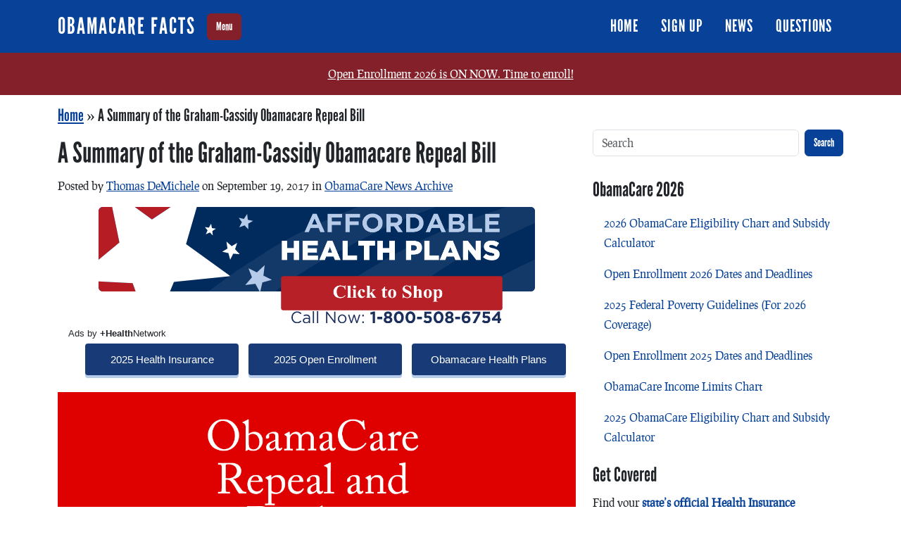

--- FILE ---
content_type: text/html; charset=UTF-8
request_url: https://obamacarefacts.com/2017/09/19/a-summary-of-the-graham-cassidy-obamacare-repeal-bill/
body_size: 30166
content:
<!doctype html>
<html lang="en">
<head>
<meta charset="utf-8">
<meta name="viewport" content="width=device-width, initial-scale=1">
<title>A Summary of the Graham-Cassidy Obamacare Repeal Bill</title>
<meta name='robots' content='index, follow, max-image-preview:large, max-snippet:-1, max-video-preview:-1' />
	<style>img:is([sizes="auto" i], [sizes^="auto," i]) { contain-intrinsic-size: 3000px 1500px }</style>
	
	<!-- This site is optimized with the Yoast SEO plugin v24.5 - https://yoast.com/wordpress/plugins/seo/ -->
	<meta name="description" content="We explain the gist of the Graham-Cassidy Obamacare repeal bill. In short, it looks a lot like the last repeal attempt, the Better Care Reconciliation Act." />
	<link rel="canonical" href="https://obamacarefacts.com/2017/09/19/a-summary-of-the-graham-cassidy-obamacare-repeal-bill/" />
	<meta property="og:locale" content="en_US" />
	<meta property="og:type" content="article" />
	<meta property="og:title" content="A Summary of the Graham-Cassidy Obamacare Repeal Bill" />
	<meta property="og:description" content="We explain the gist of the Graham-Cassidy Obamacare repeal bill. In short, it looks a lot like the last repeal attempt, the Better Care Reconciliation Act." />
	<meta property="og:url" content="https://obamacarefacts.com/2017/09/19/a-summary-of-the-graham-cassidy-obamacare-repeal-bill/" />
	<meta property="og:site_name" content="Obamacare Facts" />
	<meta property="article:publisher" content="https://www.facebook.com/obamacarefacts/" />
	<meta property="article:author" content="facebook.com/obamacarefacts" />
	<meta property="article:published_time" content="2017-09-19T16:38:26+00:00" />
	<meta property="article:modified_time" content="2017-09-26T19:27:28+00:00" />
	<meta property="og:image" content="https://obamacarefacts.com/wp-content/uploads/2017/05/obamacare-repeal-and-replace.png" />
	<meta property="og:image:width" content="1200" />
	<meta property="og:image:height" content="628" />
	<meta property="og:image:type" content="image/png" />
	<meta name="author" content="Thomas DeMichele" />
	<meta name="twitter:card" content="summary_large_image" />
	<meta name="twitter:creator" content="@facebook.com/obamacarefact" />
	<meta name="twitter:label1" content="Written by" />
	<meta name="twitter:data1" content="Thomas DeMichele" />
	<meta name="twitter:label2" content="Est. reading time" />
	<meta name="twitter:data2" content="5 minutes" />
	<script type="application/ld+json" class="yoast-schema-graph">{"@context":"https://schema.org","@graph":[{"@type":"Article","@id":"https://obamacarefacts.com/2017/09/19/a-summary-of-the-graham-cassidy-obamacare-repeal-bill/#article","isPartOf":{"@id":"https://obamacarefacts.com/2017/09/19/a-summary-of-the-graham-cassidy-obamacare-repeal-bill/"},"author":{"name":"Thomas DeMichele","@id":"https://obamacarefacts.com/#/schema/person/d708e2135cf9767f34b4a89dd12f089b"},"headline":"A Summary of the Graham-Cassidy Obamacare Repeal Bill","datePublished":"2017-09-19T16:38:26+00:00","dateModified":"2017-09-26T19:27:28+00:00","mainEntityOfPage":{"@id":"https://obamacarefacts.com/2017/09/19/a-summary-of-the-graham-cassidy-obamacare-repeal-bill/"},"wordCount":1027,"commentCount":2,"publisher":{"@id":"https://obamacarefacts.com/#organization"},"image":{"@id":"https://obamacarefacts.com/2017/09/19/a-summary-of-the-graham-cassidy-obamacare-repeal-bill/#primaryimage"},"thumbnailUrl":"https://obamacarefacts.com/wp-content/uploads/2017/05/obamacare-repeal-and-replace.png","articleSection":["ObamaCare News Archive"],"inLanguage":"en-US","potentialAction":[{"@type":"CommentAction","name":"Comment","target":["https://obamacarefacts.com/2017/09/19/a-summary-of-the-graham-cassidy-obamacare-repeal-bill/#respond"]}],"copyrightYear":"2017","copyrightHolder":{"@id":"https://obamacarefacts.com/#organization"}},{"@type":"WebPage","@id":"https://obamacarefacts.com/2017/09/19/a-summary-of-the-graham-cassidy-obamacare-repeal-bill/","url":"https://obamacarefacts.com/2017/09/19/a-summary-of-the-graham-cassidy-obamacare-repeal-bill/","name":"A Summary of the Graham-Cassidy Obamacare Repeal Bill","isPartOf":{"@id":"https://obamacarefacts.com/#website"},"primaryImageOfPage":{"@id":"https://obamacarefacts.com/2017/09/19/a-summary-of-the-graham-cassidy-obamacare-repeal-bill/#primaryimage"},"image":{"@id":"https://obamacarefacts.com/2017/09/19/a-summary-of-the-graham-cassidy-obamacare-repeal-bill/#primaryimage"},"thumbnailUrl":"https://obamacarefacts.com/wp-content/uploads/2017/05/obamacare-repeal-and-replace.png","datePublished":"2017-09-19T16:38:26+00:00","dateModified":"2017-09-26T19:27:28+00:00","description":"We explain the gist of the Graham-Cassidy Obamacare repeal bill. In short, it looks a lot like the last repeal attempt, the Better Care Reconciliation Act.","breadcrumb":{"@id":"https://obamacarefacts.com/2017/09/19/a-summary-of-the-graham-cassidy-obamacare-repeal-bill/#breadcrumb"},"inLanguage":"en-US","potentialAction":[{"@type":"ReadAction","target":["https://obamacarefacts.com/2017/09/19/a-summary-of-the-graham-cassidy-obamacare-repeal-bill/"]}]},{"@type":"ImageObject","inLanguage":"en-US","@id":"https://obamacarefacts.com/2017/09/19/a-summary-of-the-graham-cassidy-obamacare-repeal-bill/#primaryimage","url":"https://obamacarefacts.com/wp-content/uploads/2017/05/obamacare-repeal-and-replace.png","contentUrl":"https://obamacarefacts.com/wp-content/uploads/2017/05/obamacare-repeal-and-replace.png","width":1200,"height":628},{"@type":"BreadcrumbList","@id":"https://obamacarefacts.com/2017/09/19/a-summary-of-the-graham-cassidy-obamacare-repeal-bill/#breadcrumb","itemListElement":[{"@type":"ListItem","position":1,"name":"Home","item":"https://obamacarefacts.com/"},{"@type":"ListItem","position":2,"name":"A Summary of the Graham-Cassidy Obamacare Repeal Bill"}]},{"@type":"WebSite","@id":"https://obamacarefacts.com/#website","url":"https://obamacarefacts.com/","name":"Obamacare Facts","description":"The Facts on ObamaCare","publisher":{"@id":"https://obamacarefacts.com/#organization"},"potentialAction":[{"@type":"SearchAction","target":{"@type":"EntryPoint","urlTemplate":"https://obamacarefacts.com/?s={search_term_string}"},"query-input":{"@type":"PropertyValueSpecification","valueRequired":true,"valueName":"search_term_string"}}],"inLanguage":"en-US"},{"@type":"Organization","@id":"https://obamacarefacts.com/#organization","name":"Dog Media Solutions LLC","url":"https://obamacarefacts.com/","logo":{"@type":"ImageObject","inLanguage":"en-US","@id":"https://obamacarefacts.com/#/schema/logo/image/","url":"https://obamacarefacts.com/wp-content/uploads/2023/06/dog-logo.png","contentUrl":"https://obamacarefacts.com/wp-content/uploads/2023/06/dog-logo.png","width":730,"height":345,"caption":"Dog Media Solutions LLC"},"image":{"@id":"https://obamacarefacts.com/#/schema/logo/image/"},"sameAs":["https://www.facebook.com/obamacarefacts/"]},{"@type":"Person","@id":"https://obamacarefacts.com/#/schema/person/d708e2135cf9767f34b4a89dd12f089b","name":"Thomas DeMichele","image":{"@type":"ImageObject","inLanguage":"en-US","@id":"https://obamacarefacts.com/#/schema/person/image/","url":"https://secure.gravatar.com/avatar/705232944d87a8e55e1e7f1148d0128c?s=96&d=mm&r=g","contentUrl":"https://secure.gravatar.com/avatar/705232944d87a8e55e1e7f1148d0128c?s=96&d=mm&r=g","caption":"Thomas DeMichele"},"description":"Thomas DeMichele is the head writer and founder of ObamaCareFacts.com, FactsOnMedicare.com, and other websites. He has been in the health insurance and healthcare information field since 2012. ObamaCareFacts.com is a free informational website created by (dog) Media Solutions. Dog Media Solutions is a media company founded by Thomas DeMichele and Walter Whitney that focuses on creating fact-based media, including web, print, audio, and video. We have no outside funding and attempt to leave our own politics at the door when discussing the facts. Our team consists of: Tom DeMichele: Head Author and Content Strategist for ObamaCareFacts.com (and Factmyth.com and CryptoCurrencyFacts.com). Carter Bastian: Author and Editor Erin Georgen: Design and Editor Paul Mullen: Author and Advisor Mark Rudnitskiy: Social Media Sean Sullivan: Advertising Walt Whitney: Marketing See our About page for more information.","sameAs":["https://obamacarefacts.com/about/","facebook.com/obamacarefacts","https://x.com/facebook.com/obamacarefact"],"url":"https://obamacarefacts.com/author/tom/"}]}</script>
	<!-- / Yoast SEO plugin. -->


		<!-- This site uses the Google Analytics by MonsterInsights plugin v9.3.0 - Using Analytics tracking - https://www.monsterinsights.com/ -->
							<script src="//www.googletagmanager.com/gtag/js?id=G-V6DY7VP4YH"  data-cfasync="false" data-wpfc-render="false" type="text/javascript" async></script>
			<script data-cfasync="false" data-wpfc-render="false" type="text/javascript">
				var mi_version = '9.3.0';
				var mi_track_user = true;
				var mi_no_track_reason = '';
								var MonsterInsightsDefaultLocations = {"page_location":"https:\/\/obamacarefacts.com\/2017\/09\/19\/a-summary-of-the-graham-cassidy-obamacare-repeal-bill\/"};
				if ( typeof MonsterInsightsPrivacyGuardFilter === 'function' ) {
					var MonsterInsightsLocations = (typeof MonsterInsightsExcludeQuery === 'object') ? MonsterInsightsPrivacyGuardFilter( MonsterInsightsExcludeQuery ) : MonsterInsightsPrivacyGuardFilter( MonsterInsightsDefaultLocations );
				} else {
					var MonsterInsightsLocations = (typeof MonsterInsightsExcludeQuery === 'object') ? MonsterInsightsExcludeQuery : MonsterInsightsDefaultLocations;
				}

								var disableStrs = [
										'ga-disable-G-V6DY7VP4YH',
									];

				/* Function to detect opted out users */
				function __gtagTrackerIsOptedOut() {
					for (var index = 0; index < disableStrs.length; index++) {
						if (document.cookie.indexOf(disableStrs[index] + '=true') > -1) {
							return true;
						}
					}

					return false;
				}

				/* Disable tracking if the opt-out cookie exists. */
				if (__gtagTrackerIsOptedOut()) {
					for (var index = 0; index < disableStrs.length; index++) {
						window[disableStrs[index]] = true;
					}
				}

				/* Opt-out function */
				function __gtagTrackerOptout() {
					for (var index = 0; index < disableStrs.length; index++) {
						document.cookie = disableStrs[index] + '=true; expires=Thu, 31 Dec 2099 23:59:59 UTC; path=/';
						window[disableStrs[index]] = true;
					}
				}

				if ('undefined' === typeof gaOptout) {
					function gaOptout() {
						__gtagTrackerOptout();
					}
				}
								window.dataLayer = window.dataLayer || [];

				window.MonsterInsightsDualTracker = {
					helpers: {},
					trackers: {},
				};
				if (mi_track_user) {
					function __gtagDataLayer() {
						dataLayer.push(arguments);
					}

					function __gtagTracker(type, name, parameters) {
						if (!parameters) {
							parameters = {};
						}

						if (parameters.send_to) {
							__gtagDataLayer.apply(null, arguments);
							return;
						}

						if (type === 'event') {
														parameters.send_to = monsterinsights_frontend.v4_id;
							var hookName = name;
							if (typeof parameters['event_category'] !== 'undefined') {
								hookName = parameters['event_category'] + ':' + name;
							}

							if (typeof MonsterInsightsDualTracker.trackers[hookName] !== 'undefined') {
								MonsterInsightsDualTracker.trackers[hookName](parameters);
							} else {
								__gtagDataLayer('event', name, parameters);
							}
							
						} else {
							__gtagDataLayer.apply(null, arguments);
						}
					}

					__gtagTracker('js', new Date());
					__gtagTracker('set', {
						'developer_id.dZGIzZG': true,
											});
					if ( MonsterInsightsLocations.page_location ) {
						__gtagTracker('set', MonsterInsightsLocations);
					}
										__gtagTracker('config', 'G-V6DY7VP4YH', {"forceSSL":"true"} );
															window.gtag = __gtagTracker;										(function () {
						/* https://developers.google.com/analytics/devguides/collection/analyticsjs/ */
						/* ga and __gaTracker compatibility shim. */
						var noopfn = function () {
							return null;
						};
						var newtracker = function () {
							return new Tracker();
						};
						var Tracker = function () {
							return null;
						};
						var p = Tracker.prototype;
						p.get = noopfn;
						p.set = noopfn;
						p.send = function () {
							var args = Array.prototype.slice.call(arguments);
							args.unshift('send');
							__gaTracker.apply(null, args);
						};
						var __gaTracker = function () {
							var len = arguments.length;
							if (len === 0) {
								return;
							}
							var f = arguments[len - 1];
							if (typeof f !== 'object' || f === null || typeof f.hitCallback !== 'function') {
								if ('send' === arguments[0]) {
									var hitConverted, hitObject = false, action;
									if ('event' === arguments[1]) {
										if ('undefined' !== typeof arguments[3]) {
											hitObject = {
												'eventAction': arguments[3],
												'eventCategory': arguments[2],
												'eventLabel': arguments[4],
												'value': arguments[5] ? arguments[5] : 1,
											}
										}
									}
									if ('pageview' === arguments[1]) {
										if ('undefined' !== typeof arguments[2]) {
											hitObject = {
												'eventAction': 'page_view',
												'page_path': arguments[2],
											}
										}
									}
									if (typeof arguments[2] === 'object') {
										hitObject = arguments[2];
									}
									if (typeof arguments[5] === 'object') {
										Object.assign(hitObject, arguments[5]);
									}
									if ('undefined' !== typeof arguments[1].hitType) {
										hitObject = arguments[1];
										if ('pageview' === hitObject.hitType) {
											hitObject.eventAction = 'page_view';
										}
									}
									if (hitObject) {
										action = 'timing' === arguments[1].hitType ? 'timing_complete' : hitObject.eventAction;
										hitConverted = mapArgs(hitObject);
										__gtagTracker('event', action, hitConverted);
									}
								}
								return;
							}

							function mapArgs(args) {
								var arg, hit = {};
								var gaMap = {
									'eventCategory': 'event_category',
									'eventAction': 'event_action',
									'eventLabel': 'event_label',
									'eventValue': 'event_value',
									'nonInteraction': 'non_interaction',
									'timingCategory': 'event_category',
									'timingVar': 'name',
									'timingValue': 'value',
									'timingLabel': 'event_label',
									'page': 'page_path',
									'location': 'page_location',
									'title': 'page_title',
									'referrer' : 'page_referrer',
								};
								for (arg in args) {
																		if (!(!args.hasOwnProperty(arg) || !gaMap.hasOwnProperty(arg))) {
										hit[gaMap[arg]] = args[arg];
									} else {
										hit[arg] = args[arg];
									}
								}
								return hit;
							}

							try {
								f.hitCallback();
							} catch (ex) {
							}
						};
						__gaTracker.create = newtracker;
						__gaTracker.getByName = newtracker;
						__gaTracker.getAll = function () {
							return [];
						};
						__gaTracker.remove = noopfn;
						__gaTracker.loaded = true;
						window['__gaTracker'] = __gaTracker;
					})();
									} else {
										console.log("");
					(function () {
						function __gtagTracker() {
							return null;
						}

						window['__gtagTracker'] = __gtagTracker;
						window['gtag'] = __gtagTracker;
					})();
									}
			</script>
				<!-- / Google Analytics by MonsterInsights -->
		<link rel='stylesheet' id='mastiff-css' href='https://obamacarefacts.com/wp-content/themes/ocf3/assets/css/dist/style.css?ver=1.0.0' type='text/css' media='all' />
<style id='akismet-widget-style-inline-css' type='text/css'>

			.a-stats {
				--akismet-color-mid-green: #357b49;
				--akismet-color-white: #fff;
				--akismet-color-light-grey: #f6f7f7;

				max-width: 350px;
				width: auto;
			}

			.a-stats * {
				all: unset;
				box-sizing: border-box;
			}

			.a-stats strong {
				font-weight: 600;
			}

			.a-stats a.a-stats__link,
			.a-stats a.a-stats__link:visited,
			.a-stats a.a-stats__link:active {
				background: var(--akismet-color-mid-green);
				border: none;
				box-shadow: none;
				border-radius: 8px;
				color: var(--akismet-color-white);
				cursor: pointer;
				display: block;
				font-family: -apple-system, BlinkMacSystemFont, 'Segoe UI', 'Roboto', 'Oxygen-Sans', 'Ubuntu', 'Cantarell', 'Helvetica Neue', sans-serif;
				font-weight: 500;
				padding: 12px;
				text-align: center;
				text-decoration: none;
				transition: all 0.2s ease;
			}

			/* Extra specificity to deal with TwentyTwentyOne focus style */
			.widget .a-stats a.a-stats__link:focus {
				background: var(--akismet-color-mid-green);
				color: var(--akismet-color-white);
				text-decoration: none;
			}

			.a-stats a.a-stats__link:hover {
				filter: brightness(110%);
				box-shadow: 0 4px 12px rgba(0, 0, 0, 0.06), 0 0 2px rgba(0, 0, 0, 0.16);
			}

			.a-stats .count {
				color: var(--akismet-color-white);
				display: block;
				font-size: 1.5em;
				line-height: 1.4;
				padding: 0 13px;
				white-space: nowrap;
			}
		
</style>
<script type="text/javascript" src="https://obamacarefacts.com/wp-content/plugins/google-analytics-for-wordpress/assets/js/frontend-gtag.min.js?ver=1.0.0" id="monsterinsights-frontend-script-js" async="async" data-wp-strategy="async"></script>
<script data-cfasync="false" data-wpfc-render="false" type="text/javascript" id='monsterinsights-frontend-script-js-extra'>/* <![CDATA[ */
var monsterinsights_frontend = {"js_events_tracking":"true","download_extensions":"doc,pdf,ppt,zip,xls,docx,pptx,xlsx","inbound_paths":"[]","home_url":"https:\/\/obamacarefacts.com","hash_tracking":"false","v4_id":"G-V6DY7VP4YH"};/* ]]> */
</script>
<link rel="https://api.w.org/" href="https://obamacarefacts.com/wp-json/" /><link rel="alternate" title="JSON" type="application/json" href="https://obamacarefacts.com/wp-json/wp/v2/posts/14020" /><link rel="alternate" title="oEmbed (JSON)" type="application/json+oembed" href="https://obamacarefacts.com/wp-json/oembed/1.0/embed?url=https%3A%2F%2Fobamacarefacts.com%2F2017%2F09%2F19%2Fa-summary-of-the-graham-cassidy-obamacare-repeal-bill%2F" />
<link rel="alternate" title="oEmbed (XML)" type="text/xml+oembed" href="https://obamacarefacts.com/wp-json/oembed/1.0/embed?url=https%3A%2F%2Fobamacarefacts.com%2F2017%2F09%2F19%2Fa-summary-of-the-graham-cassidy-obamacare-repeal-bill%2F&#038;format=xml" />
<link rel="icon" href="https://obamacarefacts.com/wp-content/uploads/2015/12/cropped-ObamaCare-Logo-32x32.png" sizes="32x32" />
<link rel="icon" href="https://obamacarefacts.com/wp-content/uploads/2015/12/cropped-ObamaCare-Logo-192x192.png" sizes="192x192" />
<link rel="apple-touch-icon" href="https://obamacarefacts.com/wp-content/uploads/2015/12/cropped-ObamaCare-Logo-180x180.png" />
<meta name="msapplication-TileImage" content="https://obamacarefacts.com/wp-content/uploads/2015/12/cropped-ObamaCare-Logo-270x270.png" />
</head>
<body data-rsssl=1 id="mastiff" class="post-template-default single single-post postid-14020 single-format-standard">
<header id="header" class="header sticky-top" role="banner">
<nav class="header-navbar navbar navbar-expand-lg nav-dark bg-primary">
<div class="header-navbar-container container">
<a class="navbar-brand" href="/">Obamacare Facts</a>
 
<button id="offcanvas-sidebar-button" class="offcanvas-sidebar-button btn btn-secondary" type="button" data-bs-toggle="offcanvas" data-bs-target="#offcanvas-sidebar" aria-controls="offcanvas-sidebar">Menu</button>
<button class="header-navbar-toggler navbar-toggler btn btn-secondary" type="button" data-bs-toggle="collapse" data-bs-target="#header-menu" aria-controls="header-menu" aria-expanded="false" aria-label="Toggle navigation">
<span class="navbar-toggler-icon"></span>
</button>
<div id="header-menu" class="header-navbar-wrap justify-content-end collapse navbar-collapse">
<ul id="menu-header" class="header-navbar-menu-wrap ms-auto mb-2 mb-md-0 nav"><li id="menu-item-18935" class="menu-item menu-item-type-custom menu-item-object-custom nav-item nav-item-18935">
	<a href="/" class="nav-link ">Home</a></li>
<li id="menu-item-19357" class="menu-item menu-item-type-custom menu-item-object-custom nav-item nav-item-19357">
	<a href="https://obamacarefacts.com/obamacare-sign-up/" class="nav-link ">Sign Up</a></li>
<li id="menu-item-18941" class="menu-item menu-item-type-custom menu-item-object-custom nav-item nav-item-18941">
	<a href="/obamacare-news" class="nav-link ">News</a></li>
<li id="menu-item-18958" class="menu-item menu-item-type-custom menu-item-object-custom nav-item nav-item-18958">
	<a href="/questions" class="nav-link ">Questions</a></li>
</ul></div>
 
 
</div>
</nav>
 
<aside class="sidebar sidebar-offcanvas col-md-4" role='complementary'>
<nav class="offcanvas-sidebar offcanvas offcanvas-start container column" data-bs-scroll="true" tabindex="-1" id="offcanvas-sidebar" aria-labelledby="offcanvas-sidebar-label">
<div class="offcanvas-header">
<h3 class="offcanvas-title">Menu</h3>
<button type="button" class="btn-close" data-bs-dismiss="offcanvas" aria-label="Close"></button>
</div>
<div class="offcanvas-body">
<div class="container"><div class="widget mb-3 widget_section_accordion"><div class="widget-body">
		<div class='widget_accordion'>
			<div data-accordion>
				<div class='list-group' data-accordion-group data-is-open='open'>
					<h3 data-accordion-heading>
						ObamaCare 2023 - 2024</h3>
					<ul>

						<li><a class='list-group-item' href='https://obamacarefacts.com/federal-poverty-levels-for-aca-coverage/'>
							2022, 2023, and 2024 | Federal Poverty Levels (FPL) For ACA Coverage</a></li>
						<li><a class='list-group-item' href='https://obamacarefacts.com/2023-cost-assistance-obamacare/'>
							2023 Cost Assistance Obamacare</a></li>
						<li><a class='list-group-item' href='https://obamacarefacts.com/obamacare-income-limits-chart/'>
							ObamaCare Income Limits Chart</a></li>
						<li><a class='list-group-item' href='https://obamacarefacts.com/open-enrollment-2024-dates-and-deadlines/'>
							Open Enrollment 2024 Dates and Deadlines</a></li>
						<li><a class='list-group-item' href='https://obamacarefacts.com/2023-federal-poverty-guidelines-for-2024-coverage/'>
							2023 Federal Poverty Guidelines (For 2024 Coverage)</a></li>
						<li><a class='list-group-item' href='https://obamacarefacts.com/2024-obamacare-eligibility-chart-and-subsidy-calculator/'>
							2024 ObamaCare Eligibility Chart and Subsidy Calculator</a></li>
						<li><a class='list-group-item' href='https://obamacarefacts.com/out-of-pocket-maximums-and-deductible-limits-for-2024/'>
							Out-of-Pocket Maximums and Deductible Limits For 2024</a></li>
						<li><a class='list-group-item' href='https://obamacarefacts.com/2024-cost-assistance-obamacare/'>
							2024 Cost Assistance Obamacare</a></li>
						<li><a class='list-group-item' href='https://obamacarefacts.com/state-deadlines-and-extensions-for-obamacare-2024-open-enrollment/'>
							State Deadlines and Extensions for ObamaCare 2024 Open Enrollment</a></li>
						<li><a class='list-group-item' href='https://obamacarefacts.com/premium-tax-credit-caps-for-2024/'>
							Premium Tax Credit Caps for 2024</a></li>

					</ul>
				</div>
			</div>
		</div>
</div>
</div>
</div>
<div class="container"><div class="widget mb-3 widget_section_accordion"><div class="widget-body">
		<div class='widget_accordion'>
			<div data-accordion>
				<div class='list-group' data-accordion-group data-is-open='open'>
					<h3 data-accordion-heading>
						ObamaCare Basics</h3>
					<ul>

						<li><a class='list-group-item' href='https://obamacarefacts.com/obamacare-news/'>
							ObamaCare News: Weekly ObamaCare Updates</a></li>
						<li><a class='list-group-item' href='https://obamacarefacts.com/obamacare-everything-you-need-to-know-about-the-aca/'>
							ObamaCare: Everything You Need to Know About the ACA</a></li>
						<li><a class='list-group-item' href='https://obamacarefacts.com/the-american-rescue-plan-act-and-obamacare/'>
							The American Rescue Plan Act and ObamaCare</a></li>
						<li><a class='list-group-item' href='https://obamacarefacts.com/'>
							ObamaCare</a></li>
						<li><a class='list-group-item' href='https://obamacarefacts.com/what-is-obamacare/'>
							What is ObamaCare?</a></li>
						<li><a class='list-group-item' href='https://obamacarefacts.com/obamacare-facts/'>
							ObamaCare Facts</a></li>
						<li><a class='list-group-item' href='https://obamacarefacts.com/obamacare-summary/'>
							ObamaCare Summary</a></li>
						<li><a class='list-group-item' href='https://obamacarefacts.com/how-does-obamacare-work/'>
							How Does ObamaCare Work?</a></li>
						<li><a class='list-group-item' href='https://obamacarefacts.com/how-will-obamacare-affect-me/'>
							How Does ObamaCare Affect Me?</a></li>
						<li><a class='list-group-item' href='https://obamacarefacts.com/obamacare-health-insurance-exchange/'>
							Health Insurance Exchange</a></li>
						<li><a class='list-group-item' href='https://obamacarefacts.com/obamacare-individual-mandate/'>
							ObamaCare Individual Mandate</a></li>
						<li><a class='list-group-item' href='https://obamacarefacts.com/minimum-essential-coverage/'>
							Minimum Essential Coverage</a></li>
						<li><a class='list-group-item' href='https://obamacarefacts.com/tips-for-getting-best-health-plan/'>
							Tips for Getting the Best Health Plan</a></li>
						<li><a class='list-group-item' href='https://obamacarefacts.com/obamacare-pros-and-cons/'>
							ObamaCare Pros and Cons</a></li>
						<li><a class='list-group-item' href='https://obamacarefacts.com/health-care-reform-timeline/'>
							Health Care Reform Timeline</a></li>
						<li><a class='list-group-item' href='https://obamacarefacts.com/uninsured-rates/'>
							ObamaCare Uninsured Rates</a></li>
						<li><a class='list-group-item' href='https://obamacarefacts.com/obamacare-top-10/'>
							Top 10 Things to Know About ObamaCare</a></li>

					</ul>
				</div>
			</div>
		</div>
</div>
</div>
</div>
<div class="container"><div class="widget mb-3 widget_section_accordion"><div class="widget-body">
		<div class='widget_accordion'>
			<div data-accordion>
				<div class='list-group' data-accordion-group data-is-open='open'>
					<h3 data-accordion-heading>
						About Health Insurance</h3>
					<ul>

						<li><a class='list-group-item' href='https://obamacarefacts.com/2016/02/02/health-insurance-auto-pay/'>
							Health Insurance Auto-Pay</a></li>
						<li><a class='list-group-item' href='https://obamacarefacts.com/is-obamacare-mandatory-for-everyone/'>
							Is Obamacare Mandatory for Everyone?</a></li>
						<li><a class='list-group-item' href='https://obamacarefacts.com/what-is-a-major-medical-plan/'>
							What is a Major Medical Health Insurance Plan?</a></li>
						<li><a class='list-group-item' href='https://obamacarefacts.com/2016/11/07/epo-and-out-of-network-benefits/'>
							EPOs and Out-of-Network Benefits</a></li>
						<li><a class='list-group-item' href='https://obamacarefacts.com/2017/09/14/many-americans-are-in-single-payer-systems-already/'>
							Many Americans are in Single-Payer Systems Already</a></li>
						<li><a class='list-group-item' href='https://obamacarefacts.com/incarceration-and-health-insurance/'>
							Incarceration and Health Insurance</a></li>
						<li><a class='list-group-item' href='https://obamacarefacts.com/how-can-i-get-free-healthcare/'>
							How Can I Get Free Healthcare?</a></li>
						<li><a class='list-group-item' href='https://obamacarefacts.com/should-i-get-a-hmo-ppo-epo-or-pos/'>
							Should I Get an HMO, PPO, EPO, or POS?</a></li>
						<li><a class='list-group-item' href='https://obamacarefacts.com/options-for-shopping-for-health-coverage/'>
							Options For Shopping for Health Coverage</a></li>
						<li><a class='list-group-item' href='https://obamacarefacts.com/who-should-i-include-in-my-household-for-obamacare/'>
							Who Should I Include in My Household for ObamaCare?</a></li>
						<li><a class='list-group-item' href='https://obamacarefacts.com/health-insurance/health-insurance/'>
							About Health Insurance</a></li>
						<li><a class='list-group-item' href='https://obamacarefacts.com/health-insurance/how-does-health-insurance-work/'>
							How Does Health Insurance Work?</a></li>
						<li><a class='list-group-item' href='https://obamacarefacts.com/insurance-exchange/how-to-buy-health-insurance/'>
							How to Buy Health Insurance</a></li>
						<li><a class='list-group-item' href='https://obamacarefacts.com/health-insurance/compare-health-plans/'>
							How to Compare Health Plans</a></li>
						<li><a class='list-group-item' href='https://obamacarefacts.com/insurance-exchange/health-insurance-plans/'>
							Types of Health Insurance Plans</a></li>
						<li><a class='list-group-item' href='https://obamacarefacts.com/health-plan-types-hmo-ppo/'>
							Health Plan Types: HMO or PPO?</a></li>
						<li><a class='list-group-item' href='https://obamacarefacts.com/health-insurance/premium/'>
							Premium</a></li>
						<li><a class='list-group-item' href='https://obamacarefacts.com/health-insurance/deductible/'>
							Deductible</a></li>
						<li><a class='list-group-item' href='https://obamacarefacts.com/health-insurance/copay/'>
							Copay (Copayment)</a></li>
						<li><a class='list-group-item' href='https://obamacarefacts.com/health-insurance/coinsurance/'>
							Coinsurance</a></li>
						<li><a class='list-group-item' href='https://obamacarefacts.com/bronze-plan/'>
							Bronze Plan</a></li>
						<li><a class='list-group-item' href='https://obamacarefacts.com/silver-plan/'>
							Silver Plan</a></li>
						<li><a class='list-group-item' href='https://obamacarefacts.com/gold-plan/'>
							Gold Plan</a></li>
						<li><a class='list-group-item' href='https://obamacarefacts.com/platinum-plan/'>
							Platinum Plan</a></li>
						<li><a class='list-group-item' href='https://obamacarefacts.com/health-insurance/out-of-pocket-maximum/'>
							Out-of-pocket Maximum Limits</a></li>
						<li><a class='list-group-item' href='https://obamacarefacts.com/health-insurance/actuarial-value/'>
							Actuarial Value</a></li>
						<li><a class='list-group-item' href='https://obamacarefacts.com/health-insurance/catastrophic-plans/'>
							Catastrophic Health Plans</a></li>
						<li><a class='list-group-item' href='https://obamacarefacts.com/health-insurance/health-savings-account-hsa/'>
							Health Savings Account (HSA)</a></li>
						<li><a class='list-group-item' href='https://obamacarefacts.com/covered-benefits/'>
							What Are Covered Benefits?</a></li>
						<li><a class='list-group-item' href='https://obamacarefacts.com/health-insurance-networks/'>
							What are Health Insurance Networks?</a></li>
						<li><a class='list-group-item' href='https://obamacarefacts.com/allowed-amount-and-balance-billing-health-insurance/'>
							Allowed Amount and Balance Billing (Health Insurance)</a></li>
						<li><a class='list-group-item' href='https://obamacarefacts.com/can-i-keep-my-health-care-plan/'>
							Can I Keep My Health Care Plan Under Obamacare?</a></li>
						<li><a class='list-group-item' href='https://obamacarefacts.com/grandfathered-plans/'>
							Grandfathered Plans</a></li>
						<li><a class='list-group-item' href='https://obamacarefacts.com/health-insurance-cancellation/'>
							ObamaCare Health Insurance Cancellation</a></li>
						<li><a class='list-group-item' href='https://obamacarefacts.com/private-health-plans-outside-the-marketplace/'>
							Private Health Plans Outside the Marketplace</a></li>
						<li><a class='list-group-item' href='https://obamacarefacts.com/health-insurance-quotes/'>
							Health Insurance Quotes</a></li>
						<li><a class='list-group-item' href='https://obamacarefacts.com/health-insurance/supplemental-health-insurance/'>
							Supplemental Health Insurance</a></li>
						<li><a class='list-group-item' href='https://obamacarefacts.com/insurance-exchange/short-term-health-insurance/'>
							Short Term Health Insurance</a></li>
						<li><a class='list-group-item' href='https://obamacarefacts.com/health-insurance/fixed-benefit-health-insurance/'>
							Fixed Benefit Health Insurance</a></li>
						<li><a class='list-group-item' href='https://obamacarefacts.com/single-payer/'>
							Single Payer Health Care</a></li>
						<li><a class='list-group-item' href='https://obamacarefacts.com/multi-state-health-plans/'>
							Multi-State Health Plans</a></li>

					</ul>
				</div>
			</div>
		</div>
</div>
</div>
</div>
<div class="container"><div class="widget mb-3 widget_section_accordion"><div class="widget-body">
		<div class='widget_accordion'>
			<div data-accordion>
				<div class='list-group' data-accordion-group data-is-open='open'>
					<h3 data-accordion-heading>
						ACA Enrollment Numbers</h3>
					<ul>

						<li><a class='list-group-item' href='https://obamacarefacts.com/2015/07/10/obamacare-uninsured-rate-11-4-second-quarter-2015/'>
							ObamaCare Uninsured Rate 11.4% Second Quarter 2015</a></li>
						<li><a class='list-group-item' href='https://obamacarefacts.com/2015/08/13/uninsured-rate-below-10-under-obamacare/'>
							Uninsured Rate Below 10% Under ObamaCare</a></li>
						<li><a class='list-group-item' href='https://obamacarefacts.com/2015/08/14/950000-enrolled-in-2015-special-enrollment/'>
							950,000 Enrolled In 2015 Special Enrollment</a></li>
						<li><a class='list-group-item' href='https://obamacarefacts.com/2015/09/10/9-9-million-still-enrolled-and-paid-as-of-september-2015/'>
							9.9 Million Still Enrolled and Paid Says September 2015 Report</a></li>
						<li><a class='list-group-item' href='https://obamacarefacts.com/2015/09/23/obamacare-enrollment-numbers-as-of-september-2015/'>
							ObamaCare Enrollment Numbers As of September 2015</a></li>
						<li><a class='list-group-item' href='https://obamacarefacts.com/2016/07/27/obamacare-enrollment-hits-20-million-as-of-march-2016/'>
							ObamaCare Enrollment Hits 20 million as of March 2016</a></li>
						<li><a class='list-group-item' href='https://obamacarefacts.com/2016/09/09/uninsured-rate-at-record-8-6-low-for-for-first-3-months-of-2016/'>
							Uninsured Rate at Record 8.6% Low For First 3 Months of 2016</a></li>
						<li><a class='list-group-item' href='https://obamacarefacts.com/2018/04/09/11-8-million-consumers-enroll-in-obamacare-in-2017/'>
							11.8 Million Consumers Enroll in ObamaCare in 2017</a></li>
						<li><a class='list-group-item' href='https://obamacarefacts.com/2018/12/03/obamacare-enrollment-numbers-are-down-slightly-from-last-year-but-this-was-expected/'>
							ObamaCare Enrollment Numbers Are Down Slightly From Last Year; But This Was Expected</a></li>
						<li><a class='list-group-item' href='https://obamacarefacts.com/2015/03/16/obamacare-enrollment-numbers-as-of-march-2015/'>
							ObamaCare Enrollment Numbers As of March 2015</a></li>
						<li><a class='list-group-item' href='https://obamacarefacts.com/obamacare-subsidy-spending/'>
							ObamaCare Subsidy Spending</a></li>
						<li><a class='list-group-item' href='https://obamacarefacts.com/2015/04/13/us-uninsured-rate-drops-11-9-in-first-quarter-2015/'>
							US Uninsured Rate Drops 11.9% in First Quarter 2015</a></li>
						<li><a class='list-group-item' href='https://obamacarefacts.com/2015/05/19/may-2015-studies-on-enrollment-under-aca/'>
							May 2015 Studies on Enrollment Under ACA</a></li>
						<li><a class='list-group-item' href='https://obamacarefacts.com/sign-ups/medicaid-enrollment-numbers/'>
							Medicaid Enrollment Numbers</a></li>
						<li><a class='list-group-item' href='https://obamacarefacts.com/sign-ups/young-adult-enrollment-numbers/'>
							Young Adult Enrollment Numbers</a></li>
						<li><a class='list-group-item' href='https://obamacarefacts.com/sign-ups/enrollments-outside-marketplace/'>
							Enrollment Numbers Outside Marketplace</a></li>

					</ul>
				</div>
			</div>
		</div>
</div>
</div>
</div>
<div class="container"><div class="widget mb-3 widget_section_accordion"><div class="widget-body">
		<div class='widget_accordion'>
			<div data-accordion>
				<div class='list-group' data-accordion-group data-is-open='open'>
					<h3 data-accordion-heading>
						Benefits, Rights, &amp; Protections</h3>
					<ul>

						<li><a class='list-group-item' href='https://obamacarefacts.com/2023/07/07/medicare-to-cover-newly-approved-alzheimers-drug-leqembi/'>
							Medicare to Cover Newly Approved Alzheimer&#8217;s Drug Leqembi</a></li>
						<li><a class='list-group-item' href='https://obamacarefacts.com/2015/03/23/unpaid-medical-bills-reduced-by-aca/'>
							Unpaid Medical Bills Reduced By ACA</a></li>
						<li><a class='list-group-item' href='https://obamacarefacts.com/2015/05/12/hhs-issues-guidance-on-birth-control-mandate/'>
							HHS Issues Guidance On Birth Control Mandate</a></li>
						<li><a class='list-group-item' href='https://obamacarefacts.com/2015/07/13/free-contraception-for-employees-at-exempt-employers/'>
							Free Contraception For Employees at Exempt Employers</a></li>
						<li><a class='list-group-item' href='https://obamacarefacts.com/2016/05/24/final-rule-prohibits-discrimination-in-health-care/'>
							Final Rule Prohibits Discrimination in Health Care</a></li>
						<li><a class='list-group-item' href='https://obamacarefacts.com/2016/12/12/why-guaranteed-coverage-for-preexisting-conditions-matters/'>
							Why Guaranteed Coverage for Preexisting Conditions Matters</a></li>
						<li><a class='list-group-item' href='https://obamacarefacts.com/2017/09/07/obamacare-and-daca-facts-and-myths/'>
							ObamaCare and DACA Facts and Myths</a></li>
						<li><a class='list-group-item' href='https://obamacarefacts.com/health-insurance-appeal-rights-under-obamacare/'>
							Health Insurance Appeal Rights Under ObamaCare</a></li>
						<li><a class='list-group-item' href='https://obamacarefacts.com/who-uses-obamacare/'>
							Who Uses ObamaCare?</a></li>
						<li><a class='list-group-item' href='https://obamacarefacts.com/list-of-preventive-care-services-obamacare/'>
							List of Preventive Care Services ObamaCare</a></li>
						<li><a class='list-group-item' href='https://obamacarefacts.com/benefitsofobamacare/'>
							Benefits Of Obamacare</a></li>
						<li><a class='list-group-item' href='https://obamacarefacts.com/essential-health-benefits/'>
							Essential Health Benefits</a></li>
						<li><a class='list-group-item' href='https://obamacarefacts.com/obamacare-preventive-care/'>
							Obamacare Preventive Care</a></li>
						<li><a class='list-group-item' href='https://obamacarefacts.com/pre-existing-conditions/'>
							ObamaCare Pre-existing Conditions</a></li>
						<li><a class='list-group-item' href='https://obamacarefacts.com/guaranteed-issue/'>
							ObamaCare Guaranteed Issue</a></li>
						<li><a class='list-group-item' href='https://obamacarefacts.com/ban-on-rescission/'>
							ObamaCare Bans Rescission</a></li>
						<li><a class='list-group-item' href='https://obamacarefacts.com/no-discrimination/'>
							ObamaCare No Discrimination</a></li>
						<li><a class='list-group-item' href='https://obamacarefacts.com/dollar-limits/'>
							ObamaCare Dollar Limits</a></li>
						<li><a class='list-group-item' href='https://obamacarefacts.com/obamacare-rate-review-80-20-rule/'>
							ObamaCare Rate Review &amp; the 80/20 Rule</a></li>
						<li><a class='list-group-item' href='https://obamacarefacts.com/summary-benefits-coverage/'>
							Summary of Benefits and Coverage (SBC)</a></li>
						<li><a class='list-group-item' href='https://obamacarefacts.com/appeal-health-insurance-company-or-marketplace-decision/'>
							How to Appeal a Health Insurance Company or Marketplace Decision</a></li>
						<li><a class='list-group-item' href='https://obamacarefacts.com/obamacare-womens-health-services/'>
							ObamaCare and Women</a></li>
						<li><a class='list-group-item' href='https://obamacarefacts.com/obamacare-birth-control/'>
							ObamaCare Birth Control</a></li>
						<li><a class='list-group-item' href='https://obamacarefacts.com/obamacare-young-adults/'>
							ObamaCare and Young Adults</a></li>
						<li><a class='list-group-item' href='https://obamacarefacts.com/obamacare-under-26/'>
							ObamaCare Under 26: Rules for Children and Young Adults</a></li>
						<li><a class='list-group-item' href='https://obamacarefacts.com/health-plan-options-for-college-students/'>
							Health Plan Options for College Students</a></li>
						<li><a class='list-group-item' href='https://obamacarefacts.com/obamacare-doctors/'>
							ObamaCare and Doctors</a></li>
						<li><a class='list-group-item' href='https://obamacarefacts.com/obamacare-immigrants/'>
							ObamaCare and Immigrants</a></li>

					</ul>
				</div>
			</div>
		</div>
</div>
</div>
</div>
<div class="container"><div class="widget mb-3 widget_section_accordion"><div class="widget-body">
		<div class='widget_accordion'>
			<div data-accordion>
				<div class='list-group' data-accordion-group data-is-open='open'>
					<h3 data-accordion-heading>
						Benefits, Rights, &amp; Protections</h3>
					<ul>

						<li><a class='list-group-item' href='https://obamacarefacts.com/2023/07/07/medicare-to-cover-newly-approved-alzheimers-drug-leqembi/'>
							Medicare to Cover Newly Approved Alzheimer&#8217;s Drug Leqembi</a></li>
						<li><a class='list-group-item' href='https://obamacarefacts.com/2015/03/23/unpaid-medical-bills-reduced-by-aca/'>
							Unpaid Medical Bills Reduced By ACA</a></li>
						<li><a class='list-group-item' href='https://obamacarefacts.com/2015/05/12/hhs-issues-guidance-on-birth-control-mandate/'>
							HHS Issues Guidance On Birth Control Mandate</a></li>
						<li><a class='list-group-item' href='https://obamacarefacts.com/2015/07/13/free-contraception-for-employees-at-exempt-employers/'>
							Free Contraception For Employees at Exempt Employers</a></li>
						<li><a class='list-group-item' href='https://obamacarefacts.com/2016/05/24/final-rule-prohibits-discrimination-in-health-care/'>
							Final Rule Prohibits Discrimination in Health Care</a></li>
						<li><a class='list-group-item' href='https://obamacarefacts.com/2016/12/12/why-guaranteed-coverage-for-preexisting-conditions-matters/'>
							Why Guaranteed Coverage for Preexisting Conditions Matters</a></li>
						<li><a class='list-group-item' href='https://obamacarefacts.com/2017/09/07/obamacare-and-daca-facts-and-myths/'>
							ObamaCare and DACA Facts and Myths</a></li>
						<li><a class='list-group-item' href='https://obamacarefacts.com/health-insurance-appeal-rights-under-obamacare/'>
							Health Insurance Appeal Rights Under ObamaCare</a></li>
						<li><a class='list-group-item' href='https://obamacarefacts.com/who-uses-obamacare/'>
							Who Uses ObamaCare?</a></li>
						<li><a class='list-group-item' href='https://obamacarefacts.com/list-of-preventive-care-services-obamacare/'>
							List of Preventive Care Services ObamaCare</a></li>
						<li><a class='list-group-item' href='https://obamacarefacts.com/benefitsofobamacare/'>
							Benefits Of Obamacare</a></li>
						<li><a class='list-group-item' href='https://obamacarefacts.com/essential-health-benefits/'>
							Essential Health Benefits</a></li>
						<li><a class='list-group-item' href='https://obamacarefacts.com/obamacare-preventive-care/'>
							Obamacare Preventive Care</a></li>
						<li><a class='list-group-item' href='https://obamacarefacts.com/pre-existing-conditions/'>
							ObamaCare Pre-existing Conditions</a></li>
						<li><a class='list-group-item' href='https://obamacarefacts.com/guaranteed-issue/'>
							ObamaCare Guaranteed Issue</a></li>
						<li><a class='list-group-item' href='https://obamacarefacts.com/ban-on-rescission/'>
							ObamaCare Bans Rescission</a></li>
						<li><a class='list-group-item' href='https://obamacarefacts.com/no-discrimination/'>
							ObamaCare No Discrimination</a></li>
						<li><a class='list-group-item' href='https://obamacarefacts.com/dollar-limits/'>
							ObamaCare Dollar Limits</a></li>
						<li><a class='list-group-item' href='https://obamacarefacts.com/obamacare-rate-review-80-20-rule/'>
							ObamaCare Rate Review &amp; the 80/20 Rule</a></li>
						<li><a class='list-group-item' href='https://obamacarefacts.com/summary-benefits-coverage/'>
							Summary of Benefits and Coverage (SBC)</a></li>
						<li><a class='list-group-item' href='https://obamacarefacts.com/appeal-health-insurance-company-or-marketplace-decision/'>
							How to Appeal a Health Insurance Company or Marketplace Decision</a></li>
						<li><a class='list-group-item' href='https://obamacarefacts.com/obamacare-womens-health-services/'>
							ObamaCare and Women</a></li>
						<li><a class='list-group-item' href='https://obamacarefacts.com/obamacare-birth-control/'>
							ObamaCare Birth Control</a></li>
						<li><a class='list-group-item' href='https://obamacarefacts.com/obamacare-young-adults/'>
							ObamaCare and Young Adults</a></li>
						<li><a class='list-group-item' href='https://obamacarefacts.com/obamacare-under-26/'>
							ObamaCare Under 26: Rules for Children and Young Adults</a></li>
						<li><a class='list-group-item' href='https://obamacarefacts.com/health-plan-options-for-college-students/'>
							Health Plan Options for College Students</a></li>
						<li><a class='list-group-item' href='https://obamacarefacts.com/obamacare-doctors/'>
							ObamaCare and Doctors</a></li>
						<li><a class='list-group-item' href='https://obamacarefacts.com/obamacare-immigrants/'>
							ObamaCare and Immigrants</a></li>

					</ul>
				</div>
			</div>
		</div>
</div>
</div>
</div>
<div class="container"><div class="widget mb-3 widget_section_accordion"><div class="widget-body">
		<div class='widget_accordion'>
			<div data-accordion>
				<div class='list-group' data-accordion-group data-is-open='open'>
					<h3 data-accordion-heading>
						Costs &amp; Taxes</h3>
					<ul>

						<li><a class='list-group-item' href='https://obamacarefacts.com/400-federal-poverty-level-fpl-subsidy-cliff/'>
							400% Federal Poverty Level (FPL) Subsidy Cliff</a></li>
						<li><a class='list-group-item' href='https://obamacarefacts.com/2015/08/10/section-9010-a-tax-on-large-insurers/'>
							Section 9010 a Tax On Large Insurers</a></li>
						<li><a class='list-group-item' href='https://obamacarefacts.com/2016/04/05/the-psychology-of-obamacares-advanced-tax-credits-and-repayment-limits/'>
							The Psychology of ObamaCare&#8217;s Advanced Tax Credits and Repayment Limits</a></li>
						<li><a class='list-group-item' href='https://obamacarefacts.com/2016/04/07/drug-prices-and-the-cost-of-healthcare/'>
							Drug Prices and the Cost of Healthcare</a></li>
						<li><a class='list-group-item' href='https://obamacarefacts.com/is-obamacare-free/'>
							Is ObamaCare Free?</a></li>
						<li><a class='list-group-item' href='https://obamacarefacts.com/health-insurance-premium-and-cost-sharing-explanation/'>
							Health Insurance Premium and Cost Sharing Explanation</a></li>
						<li><a class='list-group-item' href='https://obamacarefacts.com/2016/07/14/addressing-the-problem-of-health-plan-drops-due-to-non-payment/'>
							Addressing the Problem of Health Plan Drops Due to Non-Payment</a></li>
						<li><a class='list-group-item' href='https://obamacarefacts.com/2017/04/18/trump-executive-order-on-the-obamacare-mandates-the-fees-explained/'>
							Trump Executive Order on the ObamaCare Mandates (the Fees) Explained</a></li>
						<li><a class='list-group-item' href='https://obamacarefacts.com/2017/07/12/did-the-aca-lead-to-high-medical-costs/'>
							Did the ACA Lead to High Medical Costs?</a></li>
						<li><a class='list-group-item' href='https://obamacarefacts.com/is-the-congressional-budget-office-cbo-trustworthy/'>
							Is the Congressional Budget Office (CBO) Trustworthy?</a></li>
						<li><a class='list-group-item' href='https://obamacarefacts.com/low-cost-health-insurance/'>
							Low Cost Health Insurance</a></li>
						<li><a class='list-group-item' href='https://obamacarefacts.com/2017/09/11/why-isnt-health-insurance-or-care-affordable/'>
							Why Isn&#8217;t Health Insurance or Care Affordable?</a></li>
						<li><a class='list-group-item' href='https://obamacarefacts.com/obamacare-counts-income-not-assets/'>
							ObamaCare Counts Income, Not Assets</a></li>
						<li><a class='list-group-item' href='https://obamacarefacts.com/2015/03/12/didnt-get-1095-a-or-ecn/'>
							Didn&#8217;t Get a 1095-A or ECN? You Can File Taxes Without Them.</a></li>
						<li><a class='list-group-item' href='https://obamacarefacts.com/2019/03/11/as-a-rule-of-thumb-dont-go-silent-for-2018-coverage/'>
							As a Rule of Thumb, Don&#8217;t Go Silent For 2018 Coverage</a></li>
						<li><a class='list-group-item' href='https://obamacarefacts.com/2015/03/21/treasury-and-irs-confirm-no-penalties-for-wrong-1095-a/'>
							Treasury and IRS Confirm No Penalties For Wrong 1095-A</a></li>
						<li><a class='list-group-item' href='https://obamacarefacts.com/list-of-federal-poverty-levels/'>
							List of Federal Poverty Levels</a></li>
						<li><a class='list-group-item' href='https://obamacarefacts.com/list-of-states-with-mandates/'>
							List of States With Mandates</a></li>
						<li><a class='list-group-item' href='https://obamacarefacts.com/costof-obamacare/'>
							ObamaCare Costs</a></li>
						<li><a class='list-group-item' href='https://obamacarefacts.com/obamacare-taxes/'>
							ObamaCare Taxes</a></li>
						<li><a class='list-group-item' href='https://obamacarefacts.com/file-taxes-obamacare/'>
							File Taxes For ObamaCare</a></li>
						<li><a class='list-group-item' href='https://obamacarefacts.com/individual-shared-responsibility-payment/'>
							Individual Shared Responsibility Payment</a></li>
						<li><a class='list-group-item' href='https://obamacarefacts.com/premium-tax-credit-form-8962/'>
							Premium Tax Credit Form 8962 and Instructions</a></li>
						<li><a class='list-group-item' href='https://obamacarefacts.com/form-8965-health-coverage-exemptions/'>
							Form 8965, Health Coverage Exemptions and Instructions</a></li>
						<li><a class='list-group-item' href='https://obamacarefacts.com/form-1095a-1095b-1095c/'>
							Form 1095-A, 1095-B, 1095-C, and Instructions</a></li>
						<li><a class='list-group-item' href='https://obamacarefacts.com/obamacare-1040-forms/'>
							ObamaCare 1040 Forms</a></li>
						<li><a class='list-group-item' href='https://obamacarefacts.com/tax-deductions-for-medical-expenses/'>
							Tax Deductions for Medical Expenses</a></li>
						<li><a class='list-group-item' href='https://obamacarefacts.com/obamacare-health-insurance-premiums/'>
							ObamaCare Insurance Premiums</a></li>
						<li><a class='list-group-item' href='https://obamacarefacts.com/cost-sharing/'>
							What is Cost-Sharing?</a></li>
						<li><a class='list-group-item' href='https://obamacarefacts.com/factors-affect-health-insurance-costs/'>
							Factors that Affect Health Insurance Costs</a></li>
						<li><a class='list-group-item' href='https://obamacarefacts.com/obamacare-control-costs/'>
							How Does ObamaCare Control Costs?</a></li>
						<li><a class='list-group-item' href='https://obamacarefacts.com/obamacare-subsidies/'>
							ObamaCare Subsidies</a></li>
						<li><a class='list-group-item' href='https://obamacarefacts.com/insurance-exchange/premium-tax-credits/'>
							Premium Tax Credits</a></li>
						<li><a class='list-group-item' href='https://obamacarefacts.com/insurance-exchange/cost-sharing-reduction-subsidies-csr/'>
							Cost Sharing Reduction Subsidies (CSR)</a></li>
						<li><a class='list-group-item' href='https://obamacarefacts.com/insurance-exchange/calculating-tax-credits/'>
							ObamaCare Calculator: Subsidies, Tax Credits, Cost Assistance</a></li>
						<li><a class='list-group-item' href='https://obamacarefacts.com/advanced-tax-credit-repayment-limits/'>
							Advanced Tax Credit Repayment Limits</a></li>
						<li><a class='list-group-item' href='https://obamacarefacts.com/second-lowest-cost-silver-plan-slcsp-and-tax-tools/'>
							Second Lowest Cost Silver Plan (SLCSP) and Tax Tools</a></li>
						<li><a class='list-group-item' href='https://obamacarefacts.com/modified-adjusted-gross-income-magi/'>
							Modified Adjusted Gross Income (MAGI)</a></li>
						<li><a class='list-group-item' href='https://obamacarefacts.com/tax-credits-and-changes-to-income/'>
							Tax Credits and Changes to Income</a></li>
						<li><a class='list-group-item' href='https://obamacarefacts.com/how-before-tax-and-after-tax-contributions-affect-subsides/'>
							How Before-Tax and After-Tax Contributions Affect Subsides</a></li>
						<li><a class='list-group-item' href='https://obamacarefacts.com/federal-tax-filing-requirement-thresholds/'>
							Federal Tax Filing Requirement Thresholds</a></li>
						<li><a class='list-group-item' href='https://obamacarefacts.com/federal-poverty-level/'>
							Federal Poverty Level Guidelines</a></li>
						<li><a class='list-group-item' href='https://obamacarefacts.com/household-size-and-income-coverage-and-tax-family/'>
							Household Size and Income, Coverage and Tax Family</a></li>
						<li><a class='list-group-item' href='https://obamacarefacts.com/obamacare-mandate-exemption-penalty/'>
							ObamaCare Mandate: Exemption and Tax Penalty</a></li>
						<li><a class='list-group-item' href='https://obamacarefacts.com/obamacare-coverage-gap-exemption/'>
							ObamaCare Short Coverage Gap Exemption</a></li>
						<li><a class='list-group-item' href='https://obamacarefacts.com/obamacare-exemptions-list/'>
							ObamaCare Exemptions List</a></li>
						<li><a class='list-group-item' href='https://obamacarefacts.com/obamacare-cadillac-tax-excise-tax-on-high-end-plans/'>
							ObamaCare Cadillac Tax (Excise Tax on High End Plans)</a></li>
						<li><a class='list-group-item' href='https://obamacarefacts.com/obamacare-deficit-debt/'>
							ObamaCare Deficit and Debt</a></li>

					</ul>
				</div>
			</div>
		</div>
</div>
</div>
</div>
<div class="container"><div class="widget mb-3 widget_section_accordion"><div class="widget-body">
		<div class='widget_accordion'>
			<div data-accordion>
				<div class='list-group' data-accordion-group data-is-open='open'>
					<h3 data-accordion-heading>
						Dental and Vision</h3>
					<ul>

						<li><a class='list-group-item' href='https://obamacarefacts.com/can-you-get-dental-hearing-and-vision-care-with-medicaid/'>
							Can You Get Dental, Hearing, and Vision Care with Medicaid?</a></li>
						<li><a class='list-group-item' href='https://obamacarefacts.com/dental-insurance/'>
							Dental Insurance</a></li>
						<li><a class='list-group-item' href='https://obamacarefacts.com/vision-insurance/'>
							Vision Insurance</a></li>

					</ul>
				</div>
			</div>
		</div>
</div>
</div>
</div>
<div class="container"><div class="widget mb-3 widget_section_accordion"><div class="widget-body">
		<div class='widget_accordion'>
			<div data-accordion>
				<div class='list-group' data-accordion-group data-is-open='open'>
					<h3 data-accordion-heading>
						Español</h3>
					<ul>

						<li><a class='list-group-item' href='https://obamacarefacts.com/en-espanol/subsidios-de-obamacare/'>
							Subsidios de ObamaCare</a></li>
						<li><a class='list-group-item' href='https://obamacarefacts.com/en-espanol/registrese-a-obamacare/'>
							Regístrese a ObamaCare: Plazo para el registro a ObamaCare</a></li>
						<li><a class='list-group-item' href='https://obamacarefacts.com/en-espanol/obamacare-espanol/'>
							Datos Sobre Obamacare: Plan de Salud ObamaCare Español</a></li>
						<li><a class='list-group-item' href='https://obamacarefacts.com/en-espanol/que-es-obamacare/'>
							¿Qué es ObamaCare?</a></li>

					</ul>
				</div>
			</div>
		</div>
</div>
</div>
</div>
<div class="container"><div class="widget mb-3 widget_section_accordion"><div class="widget-body">
		<div class='widget_accordion'>
			<div data-accordion>
				<div class='list-group' data-accordion-group data-is-open='open'>
					<h3 data-accordion-heading>
						Find Your State Marketplace</h3>
					<ul>

						<li><a class='list-group-item' href='https://obamacarefacts.com/state-health-insurance-exchange/'>
							State Health Insurance Exchanges</a></li>
						<li><a class='list-group-item' href='https://obamacarefacts.com/insurance-exchange/california-health-insurance-exchange/'>
							California Health Insurance Exchange</a></li>
						<li><a class='list-group-item' href='https://obamacarefacts.com/insurance-exchange/colorado-health-insurance-exchange/'>
							Colorado Health Insurance Exchange</a></li>
						<li><a class='list-group-item' href='https://obamacarefacts.com/insurance-exchange/connecticut-health-insurance-exchange/'>
							Connecticut Health Insurance Exchange</a></li>
						<li><a class='list-group-item' href='https://obamacarefacts.com/insurance-exchange/washington-dc-health-insurance-exchange/'>
							Washington, D.C. Health Insurance Exchange</a></li>
						<li><a class='list-group-item' href='https://obamacarefacts.com/insurance-exchange/hawaii-health-insurance-exchange/'>
							Hawaii Health Insurance Exchange</a></li>
						<li><a class='list-group-item' href='https://obamacarefacts.com/insurance-exchange/idaho-health-insurance-exchange/'>
							Idaho Health Insurance Exchange</a></li>
						<li><a class='list-group-item' href='https://obamacarefacts.com/insurance-exchange/kentucky-health-insurance-exchange/'>
							Kentucky Health Insurance Exchange</a></li>
						<li><a class='list-group-item' href='https://obamacarefacts.com/insurance-exchange/maryland-health-insurance-exchange/'>
							Maryland Health Insurance Exchange</a></li>
						<li><a class='list-group-item' href='https://obamacarefacts.com/insurance-exchange/massachusetts-health-insurance-exchange/'>
							Massachusetts Health Insurance Exchange</a></li>
						<li><a class='list-group-item' href='https://obamacarefacts.com/insurance-exchange/minnesota-health-insurance-exchange/'>
							Minnesota Health Insurance Exchange</a></li>
						<li><a class='list-group-item' href='https://obamacarefacts.com/insurance-exchange/nevada-health-insurance-exchange/'>
							Nevada Health Insurance Exchange</a></li>
						<li><a class='list-group-item' href='https://obamacarefacts.com/insurance-exchange/new-mexico-health-insurance-exchange/'>
							New Mexico Health Insurance Exchange</a></li>
						<li><a class='list-group-item' href='https://obamacarefacts.com/insurance-exchange/new-york-health-insurance-exchange/'>
							New York Health Insurance Exchange</a></li>
						<li><a class='list-group-item' href='https://obamacarefacts.com/insurance-exchange/oregon-health-insurance-exchange/'>
							Oregon Health Insurance Exchange</a></li>
						<li><a class='list-group-item' href='https://obamacarefacts.com/insurance-exchange/rhode-island-health-insurance-exchange/'>
							Rhode Island Health Insurance Exchange</a></li>
						<li><a class='list-group-item' href='https://obamacarefacts.com/insurance-exchange/texas-health-insurance-exchange/'>
							Texas Health Insurance Exchange</a></li>
						<li><a class='list-group-item' href='https://obamacarefacts.com/insurance-exchange/vermont-health-insurance-exchange/'>
							Vermont Health Insurance Exchange</a></li>
						<li><a class='list-group-item' href='https://obamacarefacts.com/insurance-exchange/washington-state-health-insurance-exchange/'>
							Washington Health Insurance Exchange</a></li>

					</ul>
				</div>
			</div>
		</div>
</div>
</div>
</div>
<div class="container"><div class="widget mb-3 widget_section_accordion"><div class="widget-body">
		<div class='widget_accordion'>
			<div data-accordion>
				<div class='list-group' data-accordion-group data-is-open='true'>
					<h3 data-accordion-heading>
						Health Care Reform Proposals</h3>
					<ul>

						<li><a class='list-group-item' href='https://obamacarefacts.com/health-insurance-cancellation-reform-for-non-payment/'>
							Health Insurance Cancellation Reform for Non-Payment</a></li>
						<li><a class='list-group-item' href='https://obamacarefacts.com/2017/09/14/bernie-sanders-introduces-medicare-for-all-act-of-2017/'>
							Bernie Sanders Introduces Medicare for All Act of 2017</a></li>
						<li><a class='list-group-item' href='https://obamacarefacts.com/obamacare-and-the-public-option/'>
							ObamaCare and the Public Option</a></li>
						<li><a class='list-group-item' href='https://obamacarefacts.com/bernie-sanders-medicare-for-all-act-full-text-and-summary/'>
							Bernie Sanders: Medicare-for-all Act Full Text and Summary</a></li>
						<li><a class='list-group-item' href='https://obamacarefacts.com/what-is-berniecare/'>
							What is BernieCare?</a></li>
						<li><a class='list-group-item active' href='https://obamacarefacts.com/2017/09/19/a-summary-of-the-graham-cassidy-obamacare-repeal-bill/'>
							A Summary of the Graham-Cassidy Obamacare Repeal Bill</a></li>
						<li><a class='list-group-item' href='https://obamacarefacts.com/2016/11/21/nationwide-non-profit-public-health-network/'>
							a Nationwide Non-Profit Public Health Network</a></li>
						<li><a class='list-group-item' href='https://obamacarefacts.com/2018/08/30/gop-preexisting-conditions-act-doesnt-ensure-coverage/'>
							GOP Pre-Existing Conditions Act Doesn&#8217;t Ensure Coverage</a></li>
						<li><a class='list-group-item' href='https://obamacarefacts.com/the-continuous-coverage-exclusion-for-pre-existing-conditions/'>
							The &#8220;Continuous Coverage Exclusion&#8221; For Pre-Existing Conditions</a></li>
						<li><a class='list-group-item' href='https://obamacarefacts.com/2019/05/06/the-basics-of-bernie-sanders-medicare-for-all/'>
							The Basics of Bernie Sanders&#8217; Medicare-for-All</a></li>
						<li><a class='list-group-item' href='https://obamacarefacts.com/2016/12/08/hsa-eligible-public-option/'>
							An HSA-Eligible Public Option</a></li>
						<li><a class='list-group-item' href='https://obamacarefacts.com/bidens-protect-and-build-obamacare-plan-explained/'>
							Biden&#8217;s &#8220;Protect and Build&#8221; ObamaCare Plan</a></li>
						<li><a class='list-group-item' href='https://obamacarefacts.com/2017/02/04/obamacare-repeal-and-replace-is-now-obamacare-repair/'>
							&#8220;ObamaCare Repeal and Replace&#8221; is Now &#8220;ObamaCare Repair&#8221;</a></li>
						<li><a class='list-group-item' href='https://obamacarefacts.com/2017/03/07/the-american-health-care-act-explained/'>
							&#8220;The American Health Care Act” Explained</a></li>
						<li><a class='list-group-item' href='https://obamacarefacts.com/2017/03/08/the-worlds-greatest-health-care-plan-vs-the-american-health-care-act/'>
							The World&#8217;s Greatest Healthcare Plan Vs. The American Health Care Act</a></li>
						<li><a class='list-group-item' href='https://obamacarefacts.com/2017/03/13/the-obamacare-replacement-american-health-care-act-scored-by-cbo/'>
							The ObamaCare Replacement (American Health Care Act) Scored By CBO</a></li>
						<li><a class='list-group-item' href='https://obamacarefacts.com/2017/04/14/the-conservative-principles-and-universal-healthcare/'>
							The Conservative Principles and Universal Healthcare</a></li>
						<li><a class='list-group-item' href='https://obamacarefacts.com/2017/04/20/house-gop-suggest-high-risk-pools-as-part-of-obamacare-replacement/'>
							House GOP Suggest High-Risk Pools as Part of Obamacare Replacement</a></li>
						<li><a class='list-group-item' href='https://obamacarefacts.com/2017/05/05/obamacare-and-australias-healthcare-system-compared/'>
							ObamaCare and Australia&#8217;s HealthCare Systems Compared</a></li>
						<li><a class='list-group-item' href='https://obamacarefacts.com/2015/12/29/obamacares-sticking-points/'>
							ObamaCare&#8217;s Sticking Points</a></li>
						<li><a class='list-group-item' href='https://obamacarefacts.com/2017/06/07/nevadas-medicaid-for-all/'>
							Nevada&#8217;s Medicaid-For-All</a></li>
						<li><a class='list-group-item' href='https://obamacarefacts.com/2016/01/18/bernie-sanders-single-payer-overview/'>
							Bernie Sanders Single Payer Overview</a></li>
						<li><a class='list-group-item' href='https://obamacarefacts.com/2017/06/13/iowas-obamacare-stopgap-measure-hurts-lower-incomes-but-could-help-stabilize-markets/'>
							Iowa&#8217;s ObamaCare &#8220;Stopgap Measure&#8221; Hurts Lower Incomes, but Could Help Stabilize Markets</a></li>
						<li><a class='list-group-item' href='https://obamacarefacts.com/2016/07/02/state-based-obamacare-alternative-sec-1332-waiver-for-state-innovation/'>
							State-Based ObamaCare Alternative &#8211; Sec. 1332. Waiver for State innovation</a></li>
						<li><a class='list-group-item' href='https://obamacarefacts.com/2017/06/22/the-senate-healthcare-bill-trumpcare-explained/'>
							The Senate HealthCare Bill (TrumpCare) Explained</a></li>
						<li><a class='list-group-item' href='https://obamacarefacts.com/save-american-workers-act/'>
							Save American Workers Act Facts</a></li>
						<li><a class='list-group-item' href='https://obamacarefacts.com/obamacare-lawsuit/'>
							ObamaCare Lawsuits</a></li>
						<li><a class='list-group-item' href='https://obamacarefacts.com/king-v-burwell-simplified/'>
							King V Burwell Simplified</a></li>
						<li><a class='list-group-item' href='https://obamacarefacts.com/supreme-court-obamacare/'>
							Supreme Court ObamaCare</a></li>

					</ul>
				</div>
			</div>
		</div>
</div>
</div>
</div>
<div class="container"><div class="widget mb-3 widget_section_accordion"><div class="widget-body">
		<div class='widget_accordion'>
			<div data-accordion>
				<div class='list-group' data-accordion-group data-is-open='open'>
					<h3 data-accordion-heading>
						HealthCare</h3>
					<ul>

						<li><a class='list-group-item' href='https://obamacarefacts.com/how-your-doctor-is-paid-wage-capitation-and-fee-for-service-payments/'>
							How Your Doctor is Paid: Wage, Capitation, and Fee-For-Service Payments</a></li>
						<li><a class='list-group-item' href='https://obamacarefacts.com/provider-networks-and-drug-formularies/'>
							Provider Networks and Drug Formularies</a></li>
						<li><a class='list-group-item' href='https://obamacarefacts.com/covid-19-obamacare-facts/'>
							COVID-19 ObamaCare Facts</a></li>
						<li><a class='list-group-item' href='https://obamacarefacts.com/2015/07/23/do-we-still-need-planned-parenthood/'>
							Do We Still Need Planned Parenthood?</a></li>
						<li><a class='list-group-item' href='https://obamacarefacts.com/2017/05/15/does-everyone-get-medical-care-in-an-emergency/'>
							Does Everyone Get Medical Care in an Emergency?</a></li>
						<li><a class='list-group-item' href='https://obamacarefacts.com/2017/09/08/why-do-i-need-health-insurance/'>
							Why Do I Need Health Insurance?</a></li>
						<li><a class='list-group-item' href='https://obamacarefacts.com/healthcare-facts/'>
							Health Care Facts: Why We Need Health Care Reform</a></li>
						<li><a class='list-group-item' href='https://obamacarefacts.com/vaccine-facts/'>
							Vaccine Facts: Facts &#038; Myths on Vaccination</a></li>
						<li><a class='list-group-item' href='https://obamacarefacts.com/obamacare-smokers/'>
							ObamaCare and Smokers</a></li>
						<li><a class='list-group-item' href='https://obamacarefacts.com/facts-on-deaths-due-to-lack-of-health-insurance-in-us/'>
							Facts on Deaths Due to Lack of Health Insurance in US</a></li>

					</ul>
				</div>
			</div>
		</div>
</div>
</div>
</div>
<div class="container"><div class="widget mb-3 widget_section_accordion"><div class="widget-body">
		<div class='widget_accordion'>
			<div data-accordion>
				<div class='list-group' data-accordion-group data-is-open='open'>
					<h3 data-accordion-heading>
						Medicaid &amp; CHIP</h3>
					<ul>

						<li><a class='list-group-item' href='https://obamacarefacts.com/medicaid-gap/'>
							The Medicaid Gap</a></li>
						<li><a class='list-group-item' href='https://obamacarefacts.com/obamacares-medicaid-expansion/'>
							ObamaCare Medicaid Expansion</a></li>
						<li><a class='list-group-item' href='https://obamacarefacts.com/obamacare-chip-childrens-health-insurance-program/'>
							ObamaCare and CHIP (Children&#8217;s Health Insurance Program)</a></li>
						<li><a class='list-group-item' href='https://obamacarefacts.com/2015/04/22/florida-medicaid-expansion/'>
							Florida Medicaid Expansion</a></li>
						<li><a class='list-group-item' href='https://obamacarefacts.com/2015/07/20/alaska-medicaid-expansion/'>
							Alaska Medicaid Expansion</a></li>
						<li><a class='list-group-item' href='https://obamacarefacts.com/2015/10/14/utah-rejects-medicaid-expansion-proposal/'>
							Utah Rejects Medicaid Expansion Proposal</a></li>
						<li><a class='list-group-item' href='https://obamacarefacts.com/2015/12/10/south-dakota-demands-expansion-of-medicaid/'>
							South Dakota Demands Expansion of Medicaid</a></li>
						<li><a class='list-group-item' href='https://obamacarefacts.com/2016/01/12/louisiana-expands-medicaid/'>
							Louisiana Expands Medicaid</a></li>
						<li><a class='list-group-item' href='https://obamacarefacts.com/2016/09/12/states-who-embraced-the-aca-are-having-more-success/'>
							States Who Embraced the ACA are Having more Success</a></li>
						<li><a class='list-group-item' href='https://obamacarefacts.com/how-to-contact-your-state-medicaid-department/'>
							How to Contact Your State Medicaid Department</a></li>
						<li><a class='list-group-item' href='https://obamacarefacts.com/2017/05/22/are-able-bodied-adults-taking-advantage-of-medicaid-will-work-incentive-requirements-help/'>
							Are Able Bodied Adults Taking Advantage of Medicaid? Will Work Incentive Requirements Help?</a></li>
						<li><a class='list-group-item' href='https://obamacarefacts.com/does-304b-drug-pricing-lower-costs/'>
							Does 304B Drug Pricing Lower Costs?</a></li>
						<li><a class='list-group-item' href='https://obamacarefacts.com/2017/11/08/maine-expanded-medicaid-under-the-aca-by-referendum/'>
							Maine Expanded Medicaid Under the ACA By Referendum</a></li>
						<li><a class='list-group-item' href='https://obamacarefacts.com/some-immigrants-are-eligible-for-medicaid-or-chip/'>
							Some Immigrants are Eligible for Medicaid or CHIP</a></li>
						<li><a class='list-group-item' href='https://obamacarefacts.com/2015/01/30/tennessee-medicaid-expansion-and-why-it-matters/'>
							Tennessee Medicaid Expansion and Why it Matters</a></li>
						<li><a class='list-group-item' href='https://obamacarefacts.com/2018/01/15/trump-administration-medicaid-work-requirements-for-states/'>
							Trump Administration to Allow Medicaid Work Requirements For States</a></li>
						<li><a class='list-group-item' href='https://obamacarefacts.com/2018/06/04/virginia-to-expand-medicaid-under-the-aca/'>
							Virginia To Expand Medicaid Under the ACA</a></li>
						<li><a class='list-group-item' href='https://obamacarefacts.com/2015/02/12/arkansas-medicaid-expansion-alternative/'>
							Arkansas Medicaid Expansion Alternative</a></li>
						<li><a class='list-group-item' href='https://obamacarefacts.com/what-parents-and-guardians-need-to-know-about-chip/'>
							What Parents and Guardians Need to Know About CHIP</a></li>
						<li><a class='list-group-item' href='https://obamacarefacts.com/2015/02/20/being-denied-medicaid-or-chip/'>
							Being Denied Medicaid or CHIP</a></li>
						<li><a class='list-group-item' href='https://obamacarefacts.com/2018/11/16/voters-vote-to-expand-medicaid-in-utah-nebraska-and-idaho/'>
							Voters Vote to Expand Medicaid in Utah, Nebraska, and Idaho</a></li>
						<li><a class='list-group-item' href='https://obamacarefacts.com/medicaid-estate-recovery-facts-and-myths/'>
							Medicaid Estate Recovery Facts and Myths</a></li>

					</ul>
				</div>
			</div>
		</div>
</div>
</div>
</div>
<div class="container"><div class="widget mb-3 widget_section_accordion"><div class="widget-body">
		<div class='widget_accordion'>
			<div data-accordion>
				<div class='list-group' data-accordion-group data-is-open='open'>
					<h3 data-accordion-heading>
						Medicare</h3>
					<ul>

						<li><a class='list-group-item' href='https://obamacarefacts.com/2015/03/19/bipartisan-210b-medicare-reform-for-doctor-payments/'>
							Bipartisan $210B Medicare Reform For Doctor Payments</a></li>
						<li><a class='list-group-item' href='https://obamacarefacts.com/how-are-original-medicare-and-medicare-advantage-different/'>
							How are Original Medicare and Medicare Advantage Different?</a></li>
						<li><a class='list-group-item' href='https://obamacarefacts.com/2017/11/08/understanding-medicare-cost-sharing/'>
							Understanding Medicare Cost-Sharing</a></li>
						<li><a class='list-group-item' href='https://obamacarefacts.com/2015/05/06/is-the-medicare-shared-savings-program-working/'>
							Is the Medicare Shared Savings Program Working?</a></li>
						<li><a class='list-group-item' href='https://obamacarefacts.com/supplemental-medicare-helps-with-costs-and-coverage-gaps/'>
							Supplemental Medicare Helps With Costs and Coverage Gaps</a></li>
						<li><a class='list-group-item' href='https://obamacarefacts.com/2015/07/16/the-new-cms-advanced-care-planning-proposal/'>
							New CMS Advanced Care Planning Proposal</a></li>
						<li><a class='list-group-item' href='https://obamacarefacts.com/medicare-part-f-medigap-vs-medicare-advantage/'>
							Medicare Part F (Medigap) vs. Medicare Advantage.</a></li>
						<li><a class='list-group-item' href='https://obamacarefacts.com/2017/12/01/the-best-supplement-for-original-medicare/'>
							The Best Supplement for Original Medicare</a></li>
						<li><a class='list-group-item' href='https://obamacarefacts.com/what-is-medicare-and-how-can-you-qualify/'>
							What is Medicare and How Can You Qualify?</a></li>
						<li><a class='list-group-item' href='https://obamacarefacts.com/when-is-medicare-open-enrollment/'>
							When Is Medicare Open Enrollment?</a></li>
						<li><a class='list-group-item' href='https://obamacarefacts.com/2017/05/05/why-call-the-aca-obamacare-medicare-is-not-called-johnsoncare/'>
							Why Call the ACA ObamaCare? Medicare is Not Called JohnsonCare.</a></li>
						<li><a class='list-group-item' href='https://obamacarefacts.com/medicare-and-hospital-costs/'>
							Medicare and Hospital Costs</a></li>
						<li><a class='list-group-item' href='https://obamacarefacts.com/what-are-medicare-drug-formularies/'>
							What are Medicare Drug Formularies?</a></li>
						<li><a class='list-group-item' href='https://obamacarefacts.com/the-history-of-medicare/'>
							The History of Medicare</a></li>
						<li><a class='list-group-item' href='https://obamacarefacts.com/is-medicares-independent-payment-advisory-board-a-cause-for-concern/'>
							Is Medicare&#8217;s Independent Payment Advisory Board a Cause for Concern?</a></li>
						<li><a class='list-group-item' href='https://obamacarefacts.com/can-you-get-dental-hearing-and-vision-care-with-medicaid/'>
							Can You Get Dental, Hearing, and Vision Care with Medicaid?</a></li>
						<li><a class='list-group-item' href='https://obamacarefacts.com/2017/09/27/bipartisan-chronic-care-act-passes-senate/'>
							Bipartisan CHRONIC Care Act Passes Senate</a></li>
						<li><a class='list-group-item' href='https://obamacarefacts.com/why-networks-and-drug-formularies-in-medicare-plans-are-important/'>
							Why Networks and Drug Formularies in Medicare Plans are Important</a></li>
						<li><a class='list-group-item' href='https://obamacarefacts.com/could-medicares-independent-advisory-board-be-a-death-panel/'>
							Could Medicare&#8217;s Independent Payment Advisory Board be a Death Panel?</a></li>
						<li><a class='list-group-item' href='https://obamacarefacts.com/what-is-the-medicare-payment-advisory-commission-medpac/'>
							What is the Medicare Payment Advisory Commission (MedPAC)?</a></li>
						<li><a class='list-group-item' href='https://obamacarefacts.com/obamacare-medicare/'>
							ObamaCare Medicare</a></li>
						<li><a class='list-group-item' href='https://obamacarefacts.com/medicare-insurance/'>
							Changes to Medicare insurance</a></li>
						<li><a class='list-group-item' href='https://obamacarefacts.com/aco-accountable-care-organizations/'>
							ACOs (Accountable Care Organizations)</a></li>
						<li><a class='list-group-item' href='https://obamacarefacts.com/medicare/what-is-medicare/'>
							What is Medicare?</a></li>
						<li><a class='list-group-item' href='https://obamacarefacts.com/medicare/medicare-enrollment/'>
							Medicare Enrollment Periods</a></li>
						<li><a class='list-group-item' href='https://obamacarefacts.com/medicare/medicare-part-d/'>
							Medicare Part D (Drug Coverage)</a></li>
						<li><a class='list-group-item' href='https://obamacarefacts.com/advanced-care-planning/'>
							Advanced Care Planning (ACP)</a></li>
						<li><a class='list-group-item' href='https://obamacarefacts.com/medicare/medigap/'>
							Medigap</a></li>
						<li><a class='list-group-item' href='https://obamacarefacts.com/medicare/medicare-advantage/'>
							Medicare Advantage Plans</a></li>

					</ul>
				</div>
			</div>
		</div>
</div>
</div>
</div>
<div class="container"><div class="widget mb-3 widget_section_accordion"><div class="widget-body">
		<div class='widget_accordion'>
			<div data-accordion>
				<div class='list-group' data-accordion-group data-is-open='open'>
					<h3 data-accordion-heading>
						More ObamaCare Links</h3>
					<ul>

						<li><a class='list-group-item' href='https://obamacarefacts.com/2015/03/30/why-obamacare-is-not-socialism/'>
							Why ObamaCare is Not Socialism</a></li>
						<li><a class='list-group-item' href='https://obamacarefacts.com/2016/04/30/bernie-hillary-trump-cruz-and-healthcare/'>
							Bernie, Hillary, Trump, Cruz, and HealthCare</a></li>
						<li><a class='list-group-item' href='https://obamacarefacts.com/2016/05/14/what-has-obama-accomplished/'>
							What has Obama Accomplished?</a></li>
						<li><a class='list-group-item' href='https://obamacarefacts.com/how-to-get-an-obama-phone-or-internet/'>
							How to Get an Obama Phone or Internet</a></li>
						<li><a class='list-group-item' href='https://obamacarefacts.com/2014/12/09/obama-colbert-report/'>
							President Obama on Colbert Report</a></li>
						<li><a class='list-group-item' href='https://obamacarefacts.com/2014/12/15/get-coverage-for-jan-1st/'>
							Last Day to Get Coverage for Jan 1st</a></li>
						<li><a class='list-group-item' href='https://obamacarefacts.com/healthcare-sharing-ministry-exemptions/'>
							Health Care Sharing Ministry Exemptions</a></li>
						<li><a class='list-group-item' href='https://obamacarefacts.com/obamacare-explained/'>
							ObamaCare Explained</a></li>
						<li><a class='list-group-item' href='https://obamacarefacts.com/obamacare-repeal-attempts/'>
							ObamaCare Repeal Attempts</a></li>
						<li><a class='list-group-item' href='https://obamacarefacts.com/obamacare-2013/'>
							ObamaCare 2013</a></li>
						<li><a class='list-group-item' href='https://obamacarefacts.com/affordable-healthcare/'>
							Affordable Healthcare</a></li>
						<li><a class='list-group-item' href='https://obamacarefacts.com/koch-brothers-facts-obamacare/'>
							The Koch Brothers and ObamaCare: and Other Koch Brothers Facts</a></li>
						<li><a class='list-group-item' href='https://obamacarefacts.com/obamacare-guide/'>
							Free ObamaCare Guide: Your Guide to ObamaCare</a></li>
						<li><a class='list-group-item' href='https://obamacarefacts.com/obamacare-microchip-implant/'>
							ObamaCare Implant: ObamaCare Microchip RFID Myth</a></li>
						<li><a class='list-group-item' href='https://obamacarefacts.com/obamacare-between-two-ferns/'>
							ObamaCare &#8216;Between Two Ferns&#8217; With Zach Galifianakis</a></li>
						<li><a class='list-group-item' href='https://obamacarefacts.com/fiscal-cliff-obamacare/'>
							Fiscal Cliff ObamaCare</a></li>
						<li><a class='list-group-item' href='https://obamacarefacts.com/healthcare-reform-hiv-aids/'>
							ObamaCare and HIV/AIDS</a></li>
						<li><a class='list-group-item' href='https://obamacarefacts.com/obamafacts/'>
							Obama Facts: Getting the Facts on Obama</a></li>
						<li><a class='list-group-item' href='https://obamacarefacts.com/affordable-care-act-facts/'>
							Affordable Care Act Facts</a></li>
						<li><a class='list-group-item' href='https://obamacarefacts.com/hobby-lobby-obamacare/'>
							Hobby Lobby ObamaCare</a></li>
						<li><a class='list-group-item' href='https://obamacarefacts.com/obamacare-glitch/'>
							ObamaCare Website Glitch and Other Glitches</a></li>
						<li><a class='list-group-item' href='https://obamacarefacts.com/irs-average-family-20000-insurance-obamacare/'>
							IRS Obamacare</a></li>
						<li><a class='list-group-item' href='https://obamacarefacts.com/obamacare-time-magazine-bitter-pill/'>
							Obamacare: Time Magazine &quot;Bitter Pill&quot;</a></li>
						<li><a class='list-group-item' href='https://obamacarefacts.com/congress-obamacare/'>
							Congress ObamaCare: ObamaCare Exemption for Congress</a></li>
						<li><a class='list-group-item' href='https://obamacarefacts.com/obamacare-medical-device-tax/'>
							ObamaCare Medical Device Tax</a></li>
						<li><a class='list-group-item' href='https://obamacarefacts.com/ted-cruz-obamacare/'>
							Ted Cruz ObamaCare</a></li>
						<li><a class='list-group-item' href='https://obamacarefacts.com/obamacare-replacement-plan-facts/'>
							ObamaCare Replacement Plan: &#8220;CARE&#8221; Act Facts</a></li>

					</ul>
				</div>
			</div>
		</div>
</div>
</div>
</div>
<div class="container"><div class="widget mb-3 widget_section_accordion"><div class="widget-body">
		<div class='widget_accordion'>
			<div data-accordion>
				<div class='list-group' data-accordion-group data-is-open='open'>
					<h3 data-accordion-heading>
						News</h3>
					<ul>

						<li><a class='list-group-item' href='https://obamacarefacts.com/2014/10/13/obamacare-cdc-report/'>
							ObamaCare CDC Report</a></li>
						<li><a class='list-group-item' href='https://obamacarefacts.com/2015/01/22/obamacare-personal-data/'>
							ObamaCare Website and Personal Data</a></li>
						<li><a class='list-group-item' href='https://obamacarefacts.com/2015/03/31/supreme-court-wont-hear-death-panel-challenge/'>
							Supreme Court Won&#8217;t Hear &#8220;Death Panel&#8221; Challenge</a></li>
						<li><a class='list-group-item' href='https://obamacarefacts.com/2016/06/27/why-single-payer-must-remain-on-the-table/'>
							Why Single Payer Must Remain on the Table</a></li>
						<li><a class='list-group-item' href='https://obamacarefacts.com/2017/01/18/check-your-auto-pay-or-risk-a-plan-drop/'>
							Check Your Auto-Pay, or Risk a Plan Drop</a></li>
						<li><a class='list-group-item' href='https://obamacarefacts.com/2017/09/05/trump-administration-cuts-obamacare-advertising-budget/'>
							Trump Administration Cuts ObamaCare Advertising Budget</a></li>
						<li><a class='list-group-item' href='https://obamacarefacts.com/2014/11/11/jonathan-gruber-obamacare/'>
							Jonathan Gruber and ObamaCare</a></li>
						<li><a class='list-group-item' href='https://obamacarefacts.com/2015/02/03/vaccination-obamacare/'>
							Vaccination and ObamaCare</a></li>
						<li><a class='list-group-item' href='https://obamacarefacts.com/2015/04/01/cathy-mcmorris-rodgers-obamacare/'>
							Cathy McMorris Rodgers &#038; ObamaCare</a></li>
						<li><a class='list-group-item' href='https://obamacarefacts.com/2016/06/29/clinton-vs-trump-on-the-issues/'>
							Clinton vs Trump on the Issues</a></li>
						<li><a class='list-group-item' href='https://obamacarefacts.com/2017/02/13/why-the-aca-didnt-include-a-public-option/'>
							Why the ACA Didn&#8217;t Include a Public Option</a></li>
						<li><a class='list-group-item' href='https://obamacarefacts.com/2017/09/13/why-are-primary-care-doctors-disappearing/'>
							Why are Primary Care Doctors Disappearing?</a></li>
						<li><a class='list-group-item' href='https://obamacarefacts.com/2014/11/17/notices-change-renew-marketplace-plans/'>
							Notices to Change or Renew Marketplace Plans</a></li>
						<li><a class='list-group-item' href='https://obamacarefacts.com/2015/02/03/60-repeal-attempts-obamacare/'>
							60 Repeal Attempts For ObamaCare</a></li>
						<li><a class='list-group-item' href='https://obamacarefacts.com/2015/04/08/rand-paul-obamacare/'>
							Rand Paul &#038; ObamaCare</a></li>
						<li><a class='list-group-item' href='https://obamacarefacts.com/2016/07/12/the-aca-and-the-future-of-us-health-care/'>
							The ACA and the Future of US Health Care</a></li>
						<li><a class='list-group-item' href='https://obamacarefacts.com/2017/02/22/healthcare-gov-is-missing-content/'>
							HealthCare.Gov is Missing Content</a></li>
						<li><a class='list-group-item' href='https://obamacarefacts.com/2017/09/14/bernie-sanders-introduces-medicare-for-all-act-of-2017/'>
							Bernie Sanders Introduces Medicare for All Act of 2017</a></li>
						<li><a class='list-group-item' href='https://obamacarefacts.com/2014/11/21/boehner-lawsuit-obamacare-filed/'>
							Boehner Lawsuit ObamaCare Filed</a></li>
						<li><a class='list-group-item' href='https://obamacarefacts.com/2015/02/05/obamacare-10-million-strong-growing/'>
							ObamaCare: 10 Million Strong and Growing</a></li>
						<li><a class='list-group-item' href='https://obamacarefacts.com/2015/05/05/study-shows-er-visits-up-under-aca/'>
							Study Shows ER Visits Up Under ACA</a></li>
						<li><a class='list-group-item' href='https://obamacarefacts.com/2016/07/12/sanders-endorses-clinton-clinton-and-obama-endorse-public-option/'>
							Sanders Endorses Clinton, Clinton and Obama Endorse Public Option</a></li>
						<li><a class='list-group-item' href='https://obamacarefacts.com/2017/03/23/house-set-to-vote-on-bill-to-replace-obamacare-obama-voices-support-for-aca/'>
							House Set to Vote on Bill to Replace Obamacare;  Obama Voices Support for ACA</a></li>
						<li><a class='list-group-item' href='https://obamacarefacts.com/2017/10/31/open-enrollment-starts-nov-1st-dont-wait-to-get-covered/'>
							Open Enrollment Starts Nov. 1st, Don&#8217;t Wait to Get Covered</a></li>
						<li><a class='list-group-item' href='https://obamacarefacts.com/2014/11/24/kaiser-uninsured-poll-november-2014/'>
							Kaiser Uninsured Poll November 2014</a></li>
						<li><a class='list-group-item' href='https://obamacarefacts.com/2015/02/06/gop-alternative/'>
							GOP Alternative Is Here</a></li>
						<li><a class='list-group-item' href='https://obamacarefacts.com/2015/05/14/the-guy-from-south-carolina-who-didnt-get-obamacare/'>
							The Guy From South Carolina Who Didn&#8217;t Get ObamaCare</a></li>
						<li><a class='list-group-item' href='https://obamacarefacts.com/2016/08/13/common-sense-and-obamacare-sicker-shock/'>
							Common Sense and ObamaCare Sicker Shock</a></li>
						<li><a class='list-group-item' href='https://obamacarefacts.com/2017/03/24/statement-from-president-barack-obama-on-the-7th-anniversary-of-the-affordable-care-act/'>
							Statement from President Barack Obama &#8211; On the 7th Anniversary of the Affordable Care Act</a></li>
						<li><a class='list-group-item' href='https://obamacarefacts.com/2017/11/13/what-to-do-if-you-cant-afford-health-insurance/'>
							What To Do If You Can&#8217;t Afford Health Insurance</a></li>
						<li><a class='list-group-item' href='https://obamacarefacts.com/2014/12/02/family-affordability-glitch/'>
							Family Affordability Glitch</a></li>
						<li><a class='list-group-item' href='https://obamacarefacts.com/2015/02/10/when-does-open-enrollment-end/'>
							When Does Open Enrollment End?</a></li>
						<li><a class='list-group-item' href='https://obamacarefacts.com/2015/06/19/what-happens-if-obamacare-is-repealed/'>
							What Happens if ObamaCare is Repealed?</a></li>
						<li><a class='list-group-item' href='https://obamacarefacts.com/2017/03/28/24-million-insured-means-24-million-every-year-not-just-once/'>
							24 Million Insured Means 24 Million Every Year, not Just once</a></li>
						<li><a class='list-group-item' href='https://obamacarefacts.com/2018/01/19/why-wont-congress-fund-chip/'>
							Why Won&#8217;t Congress Fund CHIP?</a></li>
						<li><a class='list-group-item' href='https://obamacarefacts.com/2014/12/04/auto-renew-of-obamacare-plans/'>
							Auto-renew of ObamaCare Plans</a></li>
						<li><a class='list-group-item' href='https://obamacarefacts.com/2015/02/14/obamacare-tax-extension-an-extra-sign-up-period-to-avoid-the-fee/'>
							ObamaCare Tax Extension, An Extra Sign-up Period to Avoid the Fee</a></li>
						<li><a class='list-group-item' href='https://obamacarefacts.com/2015/06/25/supreme-court-upholds-subsidies/'>
							Supreme Court Upholds Subsidies</a></li>
						<li><a class='list-group-item' href='https://obamacarefacts.com/2016/08/26/epipen-maker-is-blaming-obamacare-but-is-noticing-prices-a-bad-thing/'>
							EpiPen Maker is Blaming Obamacare, but is Noticing Prices a Bad Thing?</a></li>
						<li><a class='list-group-item' href='https://obamacarefacts.com/2017/04/04/advice-on-early-april-talks-of-obamacare-replacement/'>
							Advice on Early April Talks of ObamaCare Replacement</a></li>
						<li><a class='list-group-item' href='https://obamacarefacts.com/2018/01/31/idaho-plans-to-allow-plans-that-dont-comply-with-obamacare/'>
							Idaho Plans to Allow Plans that Don&#8217;t Comply With ObamaCare</a></li>
						<li><a class='list-group-item' href='https://obamacarefacts.com/2014/12/19/policy-periods-obamacare/'>
							Policy Periods and ObamaCare</a></li>
						<li><a class='list-group-item' href='https://obamacarefacts.com/2015/02/18/11-4-million-people-enrolled-in-obamacare-for-2015/'>
							11.4 Million People Enrolled in ObamaCare for 2015</a></li>
						<li><a class='list-group-item' href='https://obamacarefacts.com/2015/07/27/obamacare-repeal-voted-down-in-senate/'>
							ObamaCare Repeal Voted Down in Senate</a></li>
						<li><a class='list-group-item' href='https://obamacarefacts.com/2016/08/31/mylan-makes-steps-toward-curbing-epipen-price-gouging-backlash/'>
							Mylan Makes Steps Toward Curbing EpiPen Price-Gouging Backlash</a></li>
						<li><a class='list-group-item' href='https://obamacarefacts.com/2017/04/04/why-opioid-overdoes-are-moving-from-legal-to-illegal-drug-deaths/'>
							Why Opioid Overdoes are Moving From Legal to Illegal Drug Deaths</a></li>
						<li><a class='list-group-item' href='https://obamacarefacts.com/2018/02/02/the-mysterious-amazon-berkshire-hathaway-and-jp-morgan-healthcare-announcement/'>
							The Mysterious Amazon, Berkshire Hathaway, And JP Morgan Healthcare Announcement</a></li>
						<li><a class='list-group-item' href='https://obamacarefacts.com/2015/01/06/should-i-get-health-insurance/'>
							Should I Get Health Insurance?</a></li>
						<li><a class='list-group-item' href='https://obamacarefacts.com/2015/02/21/wrong-1095-a-forms-went-out-to-800000/'>
							Wrong 1095-A Forms Went Out to 800,000</a></li>
						<li><a class='list-group-item' href='https://obamacarefacts.com/2015/09/21/proposed-2016-house-gop-budget-repeals-obamacare/'>
							Proposed 2016 House GOP Budget Repeals ObamaCare</a></li>

					</ul>
				</div>
			</div>
		</div>
</div>
</div>
</div>
<div class="container"><div class="widget mb-3 widget_section_accordion"><div class="widget-body">
		<div class='widget_accordion'>
			<div data-accordion>
				<div class='list-group' data-accordion-group data-is-open='open'>
					<h3 data-accordion-heading>
						ObamaCare 2017 - 2018</h3>
					<ul>

						<li><a class='list-group-item' href='https://obamacarefacts.com/2017/09/27/get-ready-for-2018-open-enrollment/'>
							Get Ready for 2018 Open Enrollment</a></li>
						<li><a class='list-group-item' href='https://obamacarefacts.com/2018-premium-tax-credits/'>
							2018 Premium Tax Credits</a></li>
						<li><a class='list-group-item' href='https://obamacarefacts.com/out-of-pocket-maximums-and-deductible-limits-for-2018-health-plans/'>
							Out-of-Pocket Maximums and Deductible Limits for 2018 Health Plans</a></li>
						<li><a class='list-group-item' href='https://obamacarefacts.com/hsa-limits-for-2018/'>
							HSA Limits for 2018</a></li>
						<li><a class='list-group-item' href='https://obamacarefacts.com/2018-guidelines-for-medicaid-and-chip/'>
							2018 Guidelines for Medicaid and CHIP</a></li>
						<li><a class='list-group-item' href='https://obamacarefacts.com/obamacare-fee-2017/'>
							ObamaCare Fee 2017</a></li>
						<li><a class='list-group-item' href='https://obamacarefacts.com/affordability-exemptions-for-2018/'>
							Affordability Exemptions for 2018</a></li>
						<li><a class='list-group-item' href='https://obamacarefacts.com/obamacare-and-hsas-for-2017/'>
							ObamaCare and HSAs for 2017</a></li>
						<li><a class='list-group-item' href='https://obamacarefacts.com/10-tax-tips-for-the-aca-or-obamacare-for-the-2018-tax-season/'>
							10 Tax Tips for the ACA or ObamaCare for the 2018 Tax Season</a></li>
						<li><a class='list-group-item' href='https://obamacarefacts.com/out-of-pocket-maximums-and-deductible-limits-for-2017-health-plans/'>
							Out-of-Pocket Maximums and Deductible Limits for 2017 Health Plans</a></li>
						<li><a class='list-group-item' href='https://obamacarefacts.com/when-is-2018-medicare-open-enrollment/'>
							When is 2018 Medicare Open Enrollment?</a></li>
						<li><a class='list-group-item' href='https://obamacarefacts.com/obamacare-cost-assistance-for-2017-plans/'>
							ObamaCare Cost Assistance For 2017 Plans</a></li>
						<li><a class='list-group-item' href='https://obamacarefacts.com/the-penalty-for-not-having-health-insurance-in-2018/'>
							The Penalty For Not Having Health Insurance in 2018</a></li>
						<li><a class='list-group-item' href='https://obamacarefacts.com/2016/10/25/premiums-up-for-2017-but-many-get-a-plan-for-100-or-less/'>
							Premiums Up For 2017, But Many Get a Plan for $100 or Less</a></li>
						<li><a class='list-group-item' href='https://obamacarefacts.com/obamacare-fee-2018/'>
							ObamaCare Fee 2018</a></li>
						<li><a class='list-group-item' href='https://obamacarefacts.com/2016/11/03/affordability-exemptions-for-2017/'>
							Affordability Exemptions for 2017</a></li>
						<li><a class='list-group-item' href='https://obamacarefacts.com/2017/12/16/what-to-do-if-you-missed-the-deadline-for-open-enrollment-2018/'>
							What to Do if You Missed the Deadline For Open Enrollment 2018</a></li>
						<li><a class='list-group-item' href='https://obamacarefacts.com/obamacare-open-enrollment-2018/'>
							ObamaCare Open Enrollment 2018</a></li>
						<li><a class='list-group-item' href='https://obamacarefacts.com/the-2017-federal-poverty-guidelines/'>
							The 2017 Federal Poverty Guidelines</a></li>
						<li><a class='list-group-item' href='https://obamacarefacts.com/2017/09/05/will-there-be-a-2018-open-enrollment/'>
							Will There Be a 2018 Open Enrollment?</a></li>
						<li><a class='list-group-item' href='https://obamacarefacts.com/the-2018-federal-poverty-guidelines/'>
							The 2018 Federal Poverty Guidelines</a></li>
						<li><a class='list-group-item' href='https://obamacarefacts.com/2018-cost-sharing-reduction-subsidies-csr/'>
							2018 Cost Sharing Reduction Subsidies (CSR)</a></li>

					</ul>
				</div>
			</div>
		</div>
</div>
</div>
</div>
<div class="container"><div class="widget mb-3 widget_section_accordion"><div class="widget-body">
		<div class='widget_accordion'>
			<div data-accordion>
				<div class='list-group' data-accordion-group data-is-open='open'>
					<h3 data-accordion-heading>
						ObamaCare 2019 - 2020</h3>
					<ul>

						<li><a class='list-group-item' href='https://obamacarefacts.com/obamacare-2019/'>
							ObamaCare 2019</a></li>
						<li><a class='list-group-item' href='https://obamacarefacts.com/sign-up-for-obamacare-2019/'>
							Sign Up for ObamaCare 2019</a></li>
						<li><a class='list-group-item' href='https://obamacarefacts.com/2019-cost-assistance-obamacare/'>
							2019 Cost Assistance Obamacare</a></li>
						<li><a class='list-group-item' href='https://obamacarefacts.com/open-enrollment-2019-dates-and-deadlines/'>
							Open Enrollment 2019 Dates and Deadlines</a></li>
						<li><a class='list-group-item' href='https://obamacarefacts.com/out-of-pocket-maximums-and-deductible-limits-for-2020-health-plans/'>
							Out-of-Pocket Maximums and Deductible Limits for 2020 Health Plans</a></li>
						<li><a class='list-group-item' href='https://obamacarefacts.com/list-of-states-with-mandates-for-2020/'>
							List of States With Mandates for 2020</a></li>
						<li><a class='list-group-item' href='https://obamacarefacts.com/premium-tax-credit-caps-for-2020/'>
							Premium Tax Credit Caps for 2020</a></li>
						<li><a class='list-group-item' href='https://obamacarefacts.com/short-term-health-insurance-for-2020/'>
							Short Term Health Insurance for 2020</a></li>
						<li><a class='list-group-item' href='https://obamacarefacts.com/what-has-changed-with-obamacare-for-2018-2019/'>
							What Has Changed With Obamacare For 2018 -2019</a></li>
						<li><a class='list-group-item' href='https://obamacarefacts.com/sign-up-for-obamacare-2020/'>
							Sign Up for ObamaCare 2020</a></li>
						<li><a class='list-group-item' href='https://obamacarefacts.com/2018/09/16/some-states-are-implementing-their-own-individual-mandate/'>
							Some States Are Implementing Their Own Individual Mandate</a></li>
						<li><a class='list-group-item' href='https://obamacarefacts.com/cost-sharing-reduction-subsidies-2020/'>
							Cost Sharing Reduction Subsidies 2020</a></li>
						<li><a class='list-group-item' href='https://obamacarefacts.com/short-term-health-insurance-for-2018-2019/'>
							Short Term Health Insurance for 2018 &#8211; 2019</a></li>
						<li><a class='list-group-item' href='https://obamacarefacts.com/the-federal-poverty-level-guidelines-for-2019-and-2020-coverage/'>
							The Federal Poverty Level Guidelines For 2019 and 2020 Coverage</a></li>
						<li><a class='list-group-item' href='https://obamacarefacts.com/list-of-states-with-mandates-for-2019/'>
							List of States With Mandates for 2019</a></li>
						<li><a class='list-group-item' href='https://obamacarefacts.com/2019/12/12/extensions-for-the-2019-2020-open-enrollment-season/'>
							Extensions for the 2019 &#8211; 2020 Open Enrollment Season</a></li>
						<li><a class='list-group-item' href='https://obamacarefacts.com/10-tax-tips-for-the-aca-or-obamacare-for-the-2019-tax-season/'>
							10 Tax Tips for the ACA or ObamaCare for the 2019 Tax Season</a></li>
						<li><a class='list-group-item' href='https://obamacarefacts.com/the-2019-federal-poverty-guidelines/'>
							The 2019 Federal Poverty Guidelines</a></li>
						<li><a class='list-group-item' href='https://obamacarefacts.com/open-enrollment-2020-dates-and-deadline/'>
							Open Enrollment 2020 Dates and Deadline</a></li>
						<li><a class='list-group-item' href='https://obamacarefacts.com/out-of-pocket-maximums-and-deductible-limits-for-2019-health-plans/'>
							Out-of-Pocket Maximums and Deductible Limits for 2019 Health Plans</a></li>
						<li><a class='list-group-item' href='https://obamacarefacts.com/hsa-limits-for-2019/'>
							HSA Limits for 2019</a></li>
						<li><a class='list-group-item' href='https://obamacarefacts.com/2020-cost-assistance-obamacare/'>
							2020 Cost Assistance Obamacare</a></li>
						<li><a class='list-group-item' href='https://obamacarefacts.com/hsa-limits-for-2020/'>
							HSA Limits for 2020</a></li>

					</ul>
				</div>
			</div>
		</div>
</div>
</div>
</div>
<div class="container"><div class="widget mb-3 widget_section_accordion"><div class="widget-body">
		<div class='widget_accordion'>
			<div data-accordion>
				<div class='list-group' data-accordion-group data-is-open='open'>
					<h3 data-accordion-heading>
						ObamaCare 2021, 2022, &amp; 2023</h3>
					<ul>

						<li><a class='list-group-item' href='https://obamacarefacts.com/obamacare-2020/'>
							ObamaCare 2020 &#8211; 2021</a></li>
						<li><a class='list-group-item' href='https://obamacarefacts.com/list-of-states-with-mandates-for-2021/'>
							List of States With Mandates for 2021</a></li>
						<li><a class='list-group-item' href='https://obamacarefacts.com/2023-obamacare-eligibility-chart-and-subsidy-calculator/'>
							2023 ObamaCare Eligibility Chart and Subsidy Calculator</a></li>
						<li><a class='list-group-item' href='https://obamacarefacts.com/2016/02/01/how-to-enroll-in-a-plan-at-the-last-minute/'>
							How to Enroll in a Plan at the Last Minute</a></li>
						<li><a class='list-group-item' href='https://obamacarefacts.com/open-enrollment-2022-dates-and-deadline/'>
							Open Enrollment 2022 Dates and Deadline</a></li>
						<li><a class='list-group-item' href='https://obamacarefacts.com/premium-tax-credit-caps-for-2023/'>
							Premium Tax Credit Caps for 2023</a></li>
						<li><a class='list-group-item' href='https://obamacarefacts.com/obamacare-mandates-fee-reduced-to-0-some-states-have-their-own-fee/'>
							ObamaCare Mandate&#8217;s Fee Reduced to $0 (Some States Have Their Own Fee)</a></li>
						<li><a class='list-group-item' href='https://obamacarefacts.com/2021-federal-poverty-guidelines/'>
							2021 Federal Poverty Guidelines</a></li>
						<li><a class='list-group-item' href='https://obamacarefacts.com/cost-sharing-reduction-subsidies-2023/'>
							Cost Sharing Reduction Subsidies 2023</a></li>
						<li><a class='list-group-item' href='https://obamacarefacts.com/2022-obamacare-eligibility-chart-and-subsidy-calculator/'>
							2022 ObamaCare Eligibility Chart and Subsidy Calculator</a></li>
						<li><a class='list-group-item' href='https://obamacarefacts.com/out-of-pocket-maximums-and-deductible-limits-for-2023/'>
							Out-of-Pocket Maximums and Deductible Limits For 2023</a></li>
						<li><a class='list-group-item' href='https://obamacarefacts.com/the-federal-poverty-level-guidelines-for-2020-and-2021-coverage/'>
							The Federal Poverty Level Guidelines For 2020 and 2021 Coverage</a></li>
						<li><a class='list-group-item' href='https://obamacarefacts.com/2021-special-enrollment-due-to-covid-19/'>
							2021 Special Enrollment Due to COVID-19</a></li>
						<li><a class='list-group-item' href='https://obamacarefacts.com/hsa-limits-for-2023/'>
							HSA Limits for 2023</a></li>
						<li><a class='list-group-item' href='https://obamacarefacts.com/the-2020-federal-poverty-guidelines/'>
							The 2020 Federal Poverty Guidelines</a></li>
						<li><a class='list-group-item' href='https://obamacarefacts.com/state-specific-deadlines-and-extensions-for-obamacare-2022-open-enrollment/'>
							State Specific Deadlines and Extensions for ObamaCare 2022 Open Enrollment</a></li>
						<li><a class='list-group-item' href='https://obamacarefacts.com/state-specific-deadlines-and-extensions-for-obamacare-2023-open-enrollment/'>
							State Specific Deadlines and Extensions for ObamaCare 2023 Open Enrollment</a></li>
						<li><a class='list-group-item' href='https://obamacarefacts.com/open-enrollment-2021-dates-and-deadline/'>
							Open Enrollment 2021 Dates and Deadline</a></li>
						<li><a class='list-group-item' href='https://obamacarefacts.com/list-of-states-with-individual-mandates-for-2022/'>
							List of States With Individual Mandates for 2022</a></li>
						<li><a class='list-group-item' href='https://obamacarefacts.com/sign-up-for-obamacare-2021/'>
							Sign Up for ObamaCare 2021</a></li>
						<li><a class='list-group-item' href='https://obamacarefacts.com/2022-cost-assistance-obamacare/'>
							2022 Cost Assistance Obamacare</a></li>
						<li><a class='list-group-item' href='https://obamacarefacts.com/hsa-limits-for-2021/'>
							HSA Limits for 2021</a></li>
						<li><a class='list-group-item' href='https://obamacarefacts.com/premium-tax-credit-caps-for-2022/'>
							Premium Tax Credit Caps for 2022</a></li>
						<li><a class='list-group-item' href='https://obamacarefacts.com/out-of-pocket-maximums-and-deductible-limits-for-2021/'>
							Out-of-Pocket Maximums and Deductible Limits For 2021</a></li>
						<li><a class='list-group-item' href='https://obamacarefacts.com/cost-sharing-reduction-subsidies-2022/'>
							Cost Sharing Reduction Subsidies 2022</a></li>
						<li><a class='list-group-item' href='https://obamacarefacts.com/premium-tax-credit-caps-for-2021/'>
							Premium Tax Credit Caps for 2021</a></li>
						<li><a class='list-group-item' href='https://obamacarefacts.com/out-of-pocket-maximums-and-deductible-limits-for-2022/'>
							Out-of-Pocket Maximums and Deductible Limits For 2022</a></li>
						<li><a class='list-group-item' href='https://obamacarefacts.com/cost-sharing-reduction-subsidies-2021/'>
							Cost Sharing Reduction Subsidies 2021</a></li>
						<li><a class='list-group-item' href='https://obamacarefacts.com/hsa-limits-for-2022/'>
							HSA Limits for 2022</a></li>
						<li><a class='list-group-item' href='https://obamacarefacts.com/2021-cost-assistance-obamacare/'>
							2021 Cost Assistance Obamacare</a></li>
						<li><a class='list-group-item' href='https://obamacarefacts.com/obamacare-2022/'>
							ObamaCare 2022</a></li>
						<li><a class='list-group-item' href='https://obamacarefacts.com/bidencare-facts/'>
							BidenCare Facts</a></li>
						<li><a class='list-group-item' href='https://obamacarefacts.com/sign-up-for-obamacare-2022/'>
							Sign Up for ObamaCare 2022</a></li>
						<li><a class='list-group-item' href='https://obamacarefacts.com/2021-obamacare-eligibility-chart-and-subsidy-calculator/'>
							2021 ObamaCare Eligibility Chart and Subsidy Calculator</a></li>
						<li><a class='list-group-item' href='https://obamacarefacts.com/open-enrollment-2023-dates-and-deadline/'>
							Open Enrollment 2023 Dates and Deadline</a></li>
						<li><a class='list-group-item' href='https://obamacarefacts.com/state-specific-deadlines-and-extensions-for-obamacare-2021-open-enrollment/'>
							State Specific Deadlines and Extensions for ObamaCare 2021 Open Enrollment</a></li>
						<li><a class='list-group-item' href='https://obamacarefacts.com/2022-federal-poverty-guidelines/'>
							2022 Federal Poverty Guidelines</a></li>

					</ul>
				</div>
			</div>
		</div>
</div>
</div>
</div>
<div class="container"><div class="widget mb-3 widget_section_accordion"><div class="widget-body">
		<div class='widget_accordion'>
			<div data-accordion>
				<div class='list-group' data-accordion-group data-is-open='open'>
					<h3 data-accordion-heading>
						PPACA in Depth</h3>
					<ul>

						<li><a class='list-group-item' href='https://obamacarefacts.com/is-medicares-independent-payment-advisory-board-a-cause-for-concern/'>
							Is Medicare&#8217;s Independent Payment Advisory Board a Cause for Concern?</a></li>
						<li><a class='list-group-item' href='https://obamacarefacts.com/sign-ups/obamacare-enrollment-numbers/'>
							ObamaCare Enrollment Numbers</a></li>
						<li><a class='list-group-item' href='https://obamacarefacts.com/affordablecareact-summary/'>
							Affordable Care Act Summary</a></li>
						<li><a class='list-group-item' href='https://obamacarefacts.com/summary-of-provisions-patient-protection-and-affordable-care-act/'>
							Summary of Provisions in The Patient Protection and Affordable Care Act</a></li>
						<li><a class='list-group-item' href='https://obamacarefacts.com/summary-of-the-health-care-and-education-reconciliation-act-of-2010/'>
							Summary of the Health Care and Education Reconciliation Act of 2010</a></li>
						<li><a class='list-group-item' href='https://obamacarefacts.com/obamacare-health-insurance-rules/'>
							ObamaCare Health Insurance Rules, Regulations and Standards</a></li>
						<li><a class='list-group-item' href='https://obamacarefacts.com/obamacarebill/'>
							ObamaCare Bill</a></li>

					</ul>
				</div>
			</div>
		</div>
</div>
</div>
</div>
<div class="container"><div class="widget mb-3 widget_section_accordion"><div class="widget-body">
		<div class='widget_accordion'>
			<div data-accordion>
				<div class='list-group' data-accordion-group data-is-open='open'>
					<h3 data-accordion-heading>
						Resources, Social, &amp; Contact</h3>
					<ul>

						<li><a class='list-group-item' href='https://obamacarefacts.com/ask-question-obamacare/'>
							Ask a Question about ObamaCare</a></li>
						<li><a class='list-group-item' href='https://obamacarefacts.com/contact/'>
							Contact</a></li>
						<li><a class='list-group-item' href='https://obamacarefacts.com/about/'>
							About</a></li>
						<li><a class='list-group-item' href='https://obamacarefacts.com/question-archive/'>
							ObamaCare Questions and Answers</a></li>
						<li><a class='list-group-item' href='https://obamacarefacts.com/how-to-contact-your-senator/'>
							How to Contact Your Senator</a></li>
						<li><a class='list-group-item' href='https://obamacarefacts.com/a-list-of-archived-pages/'>
							A List of Archived Pages</a></li>
						<li><a class='list-group-item' href='https://obamacarefacts.com/medical-crowdfunding-donations/'>
							Medical CrowdFunding, Fundraisers, and Donations</a></li>
						<li><a class='list-group-item' href='https://obamacarefacts.com/obamacare-videos/'>
							ObamaCare Videos</a></li>
						<li><a class='list-group-item' href='https://obamacarefacts.com/obamacare-pdfs/'>
							ObamaCare PDFs, Documents and Other Resources</a></li>
						<li><a class='list-group-item' href='https://obamacarefacts.com/obamacare-poll/'>
							ObamaCare Poll</a></li>
						<li><a class='list-group-item' href='https://obamacarefacts.com/contactform/'>
							Mailing List</a></li>
						<li><a class='list-group-item' href='https://obamacarefacts.com/share-obamacare-story/'>
							Share My ObamaCare Story</a></li>
						<li><a class='list-group-item' href='https://obamacarefacts.com/contribute-to-obamacarefacts/'>
							Contribute</a></li>

					</ul>
				</div>
			</div>
		</div>
</div>
</div>
</div>
<div class="container"><div class="widget mb-3 widget_section_accordion"><div class="widget-body">
		<div class='widget_accordion'>
			<div data-accordion>
				<div class='list-group' data-accordion-group data-is-open='open'>
					<h3 data-accordion-heading>
						Short Term Health insurance</h3>
					<ul>

						<li><a class='list-group-item' href='https://obamacarefacts.com/short-term-and-major-medical-health-insurance/'>
							Short-Term and Major Medical Health Insurance</a></li>
						<li><a class='list-group-item' href='https://obamacarefacts.com/short-term-health-insurance-vs-obamacare/'>
							Short Term Health Insurance Vs. ObamaCare</a></li>
						<li><a class='list-group-item' href='https://obamacarefacts.com/short-term-health-insurance-as-primary-coverage/'>
							Short Term Health Insurance As Primary Coverage</a></li>
						<li><a class='list-group-item' href='https://obamacarefacts.com/travel-insurance/'>
							Travel Insurance</a></li>
						<li><a class='list-group-item' href='https://obamacarefacts.com/insurance-exchange/short-term-health-insurance/'>
							Short Term Health Insurance</a></li>

					</ul>
				</div>
			</div>
		</div>
</div>
</div>
</div>
<div class="container"><div class="widget mb-3 widget_section_accordion"><div class="widget-body">
		<div class='widget_accordion'>
			<div data-accordion>
				<div class='list-group' data-accordion-group data-is-open='open'>
					<h3 data-accordion-heading>
						Small Business</h3>
					<ul>

						<li><a class='list-group-item' href='https://obamacarefacts.com/2015/07/01/fee-for-reimbursing-employees-for-individual-health-plans/'>
							Fee For Reimbursing Employees for Individual Health Plans</a></li>
						<li><a class='list-group-item' href='https://obamacarefacts.com/2017/01/13/nearly-everyones-healthcare-coverage-is-heavily-taxpayer-subsidized/'>
							Nearly Everyone&#8217;s Healthcare Coverage is Heavily Taxpayer Subsidized</a></li>
						<li><a class='list-group-item' href='https://obamacarefacts.com/obamacare-small-business/'>
							ObamaCare Small Business Facts</a></li>
						<li><a class='list-group-item' href='https://obamacarefacts.com/obamacare-employer-mandate/'>
							ObamaCare Employer Mandate</a></li>
						<li><a class='list-group-item' href='https://obamacarefacts.com/employer-shared-responsibility-payment/'>
							Employer Shared Responsibility Payment</a></li>
						<li><a class='list-group-item' href='https://obamacarefacts.com/employer-tax-credit-form-8941/'>
							Employer Tax Credit Form 8941 and Instructions</a></li>
						<li><a class='list-group-item' href='https://obamacarefacts.com/affordable-employer-sponsored-coverage/'>
							What is Affordable Employer Coverage Under ObamaCare?</a></li>
						<li><a class='list-group-item' href='https://obamacarefacts.com/self-employed-health-insurance/'>
							Self-Employed Health Insurance</a></li>
						<li><a class='list-group-item' href='https://obamacarefacts.com/insurance-exchange/shop-exchange/'>
							SHOP Exchange: Small Business Health Options Program</a></li>
						<li><a class='list-group-item' href='https://obamacarefacts.com/hras-fsas-and-employer-healthcare-arrangements/'>
							HRAs, FSAs, and Employer Healthcare Arrangements</a></li>
						<li><a class='list-group-item' href='https://obamacarefacts.com/impact-of-obamacare-on-jobs/'>
							Impact of ObamaCare on Jobs</a></li>
						<li><a class='list-group-item' href='https://obamacarefacts.com/what-do-i-need-to-tell-my-employees-about-obamacare/'>
							What Do I Need to Tell My Employees about ObamaCare?</a></li>

					</ul>
				</div>
			</div>
		</div>
</div>
</div>
</div>
<div class="container"><div class="widget mb-3 widget_section_accordion"><div class="widget-body">
		<div class='widget_accordion'>
			<div data-accordion>
				<div class='list-group' data-accordion-group data-is-open='open'>
					<h3 data-accordion-heading>
						ObamaCare Archives</h3>
					<ul>

						<li><a class='list-group-item' href='https://obamacarefacts.com/2015/01/21/obama-state-of-the-union-january-20th-2015/'>
							State of the Union January 20th, 2015 Facts</a></li>
						<li><a class='list-group-item' href='https://obamacarefacts.com/what-is-hillarycare/'>
							What is HillaryCare?</a></li>
						<li><a class='list-group-item' href='https://obamacarefacts.com/2017/04/14/trump-administrations-first-big-obamacare-regulations-summary/'>
							Trump Administration&#8217;s First Big ObamaCare Regulations: Summary</a></li>
						<li><a class='list-group-item' href='https://obamacarefacts.com/2015/01/26/obamacare-costs-drop-20-percent-cbo/'>
							ObamaCare Costs Drop 20% According to Janurary 2015 CBO Estimates</a></li>
						<li><a class='list-group-item' href='https://obamacarefacts.com/obamacare-open-enrollment-2017/'>
							ObamaCare Open Enrollment 2017</a></li>
						<li><a class='list-group-item' href='https://obamacarefacts.com/2017/04/24/what-is-wrong-with-obamacare-and-how-do-we-fix-it-suggestions-for-fixing-obamacare/'>
							What is Wrong With ObamaCare and How Do We Fix It?: Suggestions For Fixing ObamaCare</a></li>
						<li><a class='list-group-item' href='https://obamacarefacts.com/2015/02/17/2015-enrollment-extended-for-those-who-created-marketplace-accounts/'>
							2015 Enrollment Extended For those Who Created Marketplace Accounts</a></li>
						<li><a class='list-group-item' href='https://obamacarefacts.com/zika-virus-facts/'>
							Zika Virus Facts</a></li>
						<li><a class='list-group-item' href='https://obamacarefacts.com/2017/05/19/rand-paul-offers-a-fix-obamacare-what-do-you-think-about-it/'>
							Rand Paul Offers a Fix ObamaCare; What Do You Think About It?</a></li>
						<li><a class='list-group-item' href='https://obamacarefacts.com/2015/02/18/state-by-state-obamacare-extensions-for-2015/'>
							State-by-State ObamaCare Extensions for 2015</a></li>
						<li><a class='list-group-item' href='https://obamacarefacts.com/2016-federal-poverty-guidelines/'>
							2016 Federal Poverty Guidelines</a></li>
						<li><a class='list-group-item' href='https://obamacarefacts.com/2017/05/30/the-ongoing-republican-strategy-to-break-obamacare/'>
							The Ongoing Republican Strategy to Break ObamaCare</a></li>
						<li><a class='list-group-item' href='https://obamacarefacts.com/obamacare-poll/open-enrollment-2015/'>
							ObamaCare Poll Open Enrollment 2015</a></li>
						<li><a class='list-group-item' href='https://obamacarefacts.com/ideologies-and-tactics-related-to-defunding-obamacare/'>
							Ideologies and Tactics Related to Defunding ObamaCare</a></li>
						<li><a class='list-group-item' href='https://obamacarefacts.com/how-to-sign-up-for-trumpcare/'>
							How to Sign Up For TrumpCare</a></li>
						<li><a class='list-group-item' href='https://obamacarefacts.com/doc-fix-medicare-access-and-chip-reauthorization-act-of-2015/'>
							&#8220;Doc Fix&#8221; Medicare Access and CHIP Reauthorization Act of 2015</a></li>
						<li><a class='list-group-item' href='https://obamacarefacts.com/2016/11/22/let-paul-ryan-know-like-dont-like-obamacare/'>
							Let Paul Ryan Know What You Like and Don&#8217;t Like About ObamaCare</a></li>
						<li><a class='list-group-item' href='https://obamacarefacts.com/2017/09/27/trump-to-allow-selling-insurance-across-state-lines/'>
							Trump to Allow Selling Insurance Across State Lines</a></li>
						<li><a class='list-group-item' href='https://obamacarefacts.com/2015/06/03/obamacare-rate-hikes-2016/'>
							Obamacare Rate Hikes 2016</a></li>
						<li><a class='list-group-item' href='https://obamacarefacts.com/2016/12/02/alternatives-to-the-gops-pre-existing-conditions-fix/'>
							Alternatives to the GOP&#8217;s Pre-Existing Conditions “Fix&#8221;</a></li>
						<li><a class='list-group-item' href='https://obamacarefacts.com/obamacare-facts-archive/'>
							ObamaCare Facts Archive</a></li>
						<li><a class='list-group-item' href='https://obamacarefacts.com/2015/08/18/day-one-plan-to-repeal-replace-obamacare/'>
							Scott Walker&#8217;s Plan to Repeal &#038; Replace ObamaCare</a></li>
						<li><a class='list-group-item' href='https://obamacarefacts.com/2016/12/19/obamacare-white-house-report-december-2016/'>
							ObamaCare White House Report December 2016</a></li>
						<li><a class='list-group-item' href='https://obamacarefacts.com/2017/10/12/trump-order-on-association-health-plans/'>
							Trump&#8217;s Order on Association Health Plans Explained</a></li>
						<li><a class='list-group-item' href='https://obamacarefacts.com/2015/10/28/open-enrollment-2016/'>
							Open Enrollment 2016</a></li>
						<li><a class='list-group-item' href='https://obamacarefacts.com/2017/01/16/a-suggestion-for-trumpcare-using-past-gop-plans/'>
							A Suggestion for TrumpCare Using Past GOP Plans</a></li>
						<li><a class='list-group-item' href='https://obamacarefacts.com/2017/12/22/gop-repeal-obamacares-mandate/'>
							GOP Repealed ObamaCare&#8217;s Mandate in Tax Bill</a></li>
						<li><a class='list-group-item' href='https://obamacarefacts.com/2015/11/16/re-enroll-in-obamacare-before-december-15-2015/'>
							Re-enroll in ObamaCare Before December 15, 2015</a></li>
						<li><a class='list-group-item' href='https://obamacarefacts.com/2017/02/08/cnn-obamacare-debate-fact-checked/'>
							CNN Obamacare Debate Fact-Checked</a></li>
						<li><a class='list-group-item' href='https://obamacarefacts.com/2014-2016-special-instructions-form-1095-a-1095-b-1095-c/'>
							2014-2016 Special Instructions: Form 1095-A, 1095-B, 1095-C</a></li>
						<li><a class='list-group-item' href='https://obamacarefacts.com/2016/01/16/open-enrollment-ends-january-31-2016/'>
							Open Enrollment Ends January 31, 2016</a></li>
						<li><a class='list-group-item' href='https://obamacarefacts.com/2017/02/17/gop-keeps-trying-to-sell-their-better-way-plan/'>
							GOP Keeps Trying to Sell Their &#8220;Better Way&#8221; Plan</a></li>
						<li><a class='list-group-item' href='https://obamacarefacts.com/out-of-pocket-maximums-and-deductible-limits-for-2020/'>
							Out-of-Pocket Maximums and Deductible Limits For 2020</a></li>
						<li><a class='list-group-item' href='https://obamacarefacts.com/2016/02/13/10-simple-obamacare-tax-tips-for-2016/'>
							10 Simple Obamacare Tax Tips for 2016</a></li>
						<li><a class='list-group-item' href='https://obamacarefacts.com/2017/03/14/what-good-is-health-insurance-you-cant-use/'>
							What Good is Health Insurance You Can&#8217;t Use?</a></li>
						<li><a class='list-group-item' href='https://obamacarefacts.com/coronavirus-special-enrollment-dates-and-deadlines/'>
							Coronavirus Special Enrollment Dates and Deadlines</a></li>
						<li><a class='list-group-item' href='https://obamacarefacts.com/trumpcare-explained/'>
							TrumpCare Explained</a></li>
						<li><a class='list-group-item' href='https://obamacarefacts.com/historic-hsa-levels/'>
							Historic HSA Levels</a></li>
						<li><a class='list-group-item' href='https://obamacarefacts.com/2014/11/05/obamacare-2014-midterms/'>
							ObamaCare 2014 Midterms</a></li>
						<li><a class='list-group-item' href='https://obamacarefacts.com/2016/03/11/a-fix-for-the-aca-obamacare/'>
							A Fix for the ACA (ObamaCare)</a></li>
						<li><a class='list-group-item' href='https://obamacarefacts.com/2017/03/23/all-men-come-from-women-and-all-insurance-is-subsidized/'>
							All Men Come From Women, and All Insurance is Subsidized</a></li>
						<li><a class='list-group-item' href='https://obamacarefacts.com/2016/05/08/how-to-unite-the-democratic-party/'>
							How to Unite the Democratic Party</a></li>
						<li><a class='list-group-item' href='https://obamacarefacts.com/2017/03/24/obamacare-saved-from-repeal-trumpcare-wont-pass-for-now/'>
							Obamacare Saved From Repeal, Trumpcare Won&#8217;t Pass&#8230; For Now</a></li>
						<li><a class='list-group-item' href='https://obamacarefacts.com/2014/12/01/free-ebook-obamacare-open-enrollment-2015/'>
							Free eBook ObamaCare Open Enrollment 2015</a></li>
						<li><a class='list-group-item' href='https://obamacarefacts.com/2016/05/13/gop-blocks-obamacare-cost-sharing-for-7-million-in-courts/'>
							GOP Blocks ObamaCare Cost Sharing for 7 Million in Courts</a></li>
						<li><a class='list-group-item' href='https://obamacarefacts.com/2017/03/27/share-your-ideas-for-an-obamacare-replacement-plan/'>
							Share Your Ideas for an ObamaCare Replacement Plan</a></li>
						<li><a class='list-group-item' href='https://obamacarefacts.com/the-difference-between-obamacare-and-trumpcare/'>
							The Difference Between ObamaCare and TrumpCare</a></li>
						<li><a class='list-group-item' href='https://obamacarefacts.com/obamacare-myths/'>
							ObamaCare Myths</a></li>
						<li><a class='list-group-item' href='https://obamacarefacts.com/obamacare-2015/'>
							ObamaCare 2015</a></li>
						<li><a class='list-group-item' href='https://obamacarefacts.com/healthcareforamerica/'>
							Health Care For America Plan / Health Care For America Bill</a></li>

					</ul>
				</div>
			</div>
		</div>
</div>
</div>
</div>
 
</div>
</nav>
</aside>
 
<div class="top_bar_cta_wrap container-fluid text-center bg-secondary p-3"><a class="top_bar_cta_link text-white link-offset-2" href="https://obamacarefacts.com/missed-deadline-obamacare/">Open Enrollment 2026 is ON NOW. Time to enroll!</a></div> 
</header>
 
<main id="main-content" class="main container-fluid g-0" role="main" aria-label="main section">
<div class="main-container container">
<div class="main-wrap row gx-4">
<div class="article-wrap col-md-8">
<div id="breadcrumbs" class="yoast_breadcrumbs league-gothic fs-4 py-2"><span><span><a href="https://obamacarefacts.com/">Home</a></span> » <span class="breadcrumb_last" aria-current="page">A Summary of the Graham-Cassidy Obamacare Repeal Bill</span></span></div><article class="article post-14020 post type-post status-publish format-standard has-post-thumbnail hentry category-news mm-section-health-care-reform-proposals">
<header class="article-header mb-2">
<h1 class="article-title display-6">A Summary of the Graham-Cassidy Obamacare Repeal Bill</h1>
<div class="post-meta">
<p><em>Posted by <a href="https://obamacarefacts.com/author/tom/" title="Posts by Thomas DeMichele" rel="author">Thomas DeMichele</a> on September 19, 2017 in <a href="https://obamacarefacts.com/category/news/" rel="category tag">ObamaCare News Archive</a></em></p>
</div>
</header>
<a rel="nofollow" target="_blank" id="starbanner" href="https://myhn.com/p/tFv73K2w">
	<img class="title" src="https://assets.myhn.com/ocf/images/title-aff.png"/>
	<img class="title_center" src="https://assets.myhn.com/ocf/images/title-center-aff.png"/>
    <img class="btn btn1" src="https://assets.myhn.com/ocf/images/btn-shop.png"/>
	<img class="btn btn2" src="https://assets.myhn.com/ocf/images/btn2-shop.png"/>
	<img id="cllNumber" class="cll" src="https://assets.myhn.com/ocf/images/cll2.svg"/>
	<img id="cllNumberTwo" class="cll" src="https://assets.myhn.com/ocf/images/cll2.svg"/>
	<span class="bg_color"><img class="bg" src="https://assets.myhn.com/ocf/images/bg.svg"/></span>
</a>
<div id="flat">
<small class="adsby">Ads by <strong>+Health</strong>Network</small>
<ul class="click-now">
<li><a target="_blank" href="https://myhn.com/p/tFv73K2w" rel="nofollow"><p>2025 Health Insurance</p></a></li>
<li><a target="_blank" href="https://myhn.com/p/tFv73K2w" rel="nofollow"><p>2025 Open Enrollment</p></a></li>
<li><a target="_blank" href="https://myhn.com/p/tFv73K2w" rel="nofollow"><p>Obamacare Health Plans</p></a></li>
</ul>
</div>
<br>
<img width="1200" height="628" src="https://obamacarefacts.com/wp-content/uploads/2017/05/obamacare-repeal-and-replace.png" class="attachment-post-thumbnail size-post-thumbnail wp-post-image" alt="" decoding="async" fetchpriority="high" srcset="https://obamacarefacts.com/wp-content/uploads/2017/05/obamacare-repeal-and-replace.png 1200w, https://obamacarefacts.com/wp-content/uploads/2017/05/obamacare-repeal-and-replace-300x157.png 300w, https://obamacarefacts.com/wp-content/uploads/2017/05/obamacare-repeal-and-replace-768x402.png 768w, https://obamacarefacts.com/wp-content/uploads/2017/05/obamacare-repeal-and-replace-1024x536.png 1024w" sizes="(max-width: 1200px) 100vw, 1200px" /> 
<div class="content pb-4">
<h2>A Simple Look at the Graham-Cassidy Proposal to Repeal and Replace Parts of the Affordable Care Act</h2>
<p>We explain the gist of the Graham-Cassidy Obamacare repeal bill. In short, it looks a lot like the last repeal attempt, <a href="https://obamacarefacts.com/better-care-reconciliation-act-of-2017-facts/">the Better Care Reconciliation Act</a>.<a tooltip="Click to jump to this citation." href="https://obamacarefacts.com/2017/09/19/a-summary-of-the-graham-cassidy-obamacare-repeal-bill/#citation-1"><sup>[1]</sup></a></p>
<p><strong>UPDATE</strong>: On Sept 26, 2017 it was decided that <a href="https://obamacarefacts.com/2017/09/26/senate-wont-vote-on-graham-cassidy-bill-to-replace-obamacare/">the Senate won’t vote on the Graham-Cassidy Bill to replace ObamaCare</a> (the Affordable Care Act), as the bill lacked the votes to pass.</p>
<p><strong>Read the Graham-Cassidy bill</strong>: The following link contains <a href="https://www.cassidy.senate.gov/imo/media/doc/Section%20by%20Section%20Final.pdf" target="_blank" rel="noopener">a line-by-line breakdown of every provision in the Graham-Cassidy bill</a>. You can <a href="https://www.cassidy.senate.gov/read-about-graham-cassidy-heller-johnson" target="_blank" rel="noopener">find the full &#8220;Graham-Cassidy-Heller-Johnson (GCHJ) proposal&#8221; here (under the link &#8220;GCHJ Legislative Text&#8221; on Cassidy&#8217;s website)</a>.</p>
<p><strong>NOTE</strong>: The proposal has generally been called Cassidy-Graham or Graham-Cassidy, while the proper name is Graham-Cassidy-Heller-Johnson (GCHJ). In all cases it is a reference to the &#8220;ObamaCare repeal and replace&#8221; bill released on September 13, 2017 by U.S. Senators Lindsey Graham (R-SC), Bill Cassidy (R-LA), Dean Heller (R-NV), Ron Johnson (R-WI), and former U.S. Senator Rick Santorum (R-PA). <a href="https://obamacarefacts.com/how-to-contact-your-senator/" target="_blank" rel="noopener">Contact your Senator</a> and let them know what you think about their proposal.</p>
<h3>Introduction to the Graham-Cassidy Obamacare Repeal Bill</h3>
<p>As a last attempt to repeal the ObamaCare before open enrollment, the Graham-Cassidy bill: focuses on state spending over federal spending, keeps taxes on the wealthy, repeals the individual and employer mandates, gets rid of tax credits and out-of-pocket assistance, block-grants Medicaid, decreases regulations and assistance spending, defunds planned Parenthood, lets everyone buy into catastrophic coverage, and beefs up HSAs.</p>
<p>In short, it takes provisions from past GOP repeal and replace bills and puts them together in a slightly new way.</p>
<p>This bill leaves out some, but not all, of the controversial measures from past bills (for example the elimination of the capital gains tax increase), but it generally looks a lot like the last major effort the BCRA.</p>
<p><strong>FACT</strong>: the Cassidy-Graham plan was originally intended as an amendment to the Senate bill that didn&#8217;t pass (the BCRA). That could help explain why it looks so much like the Senate bill.</p>
<h3>Summary of the Graham-Cassidy Obamacare Repeal Bill</h3>
<p>Specifically, the bill:</p>
<ul>
<li><strong>Repeals Obamacare&#8217;s individual and employer mandates</strong> (so employers don&#8217;t have to offer coverage, and individuals and families don&#8217;t have to obtain and maintain coverage)</li>
<li><strong>Repeals Obamacare subsidies (premium credits and cost-sharing subsidies) and ends Medicaid expansion funding by 2020</strong> (subsidies that lower premiums, deductibles and co-pays are eliminated in 2020 and Medicaid funding is moved to a state level where those who wish to expand the program will be up against new hurdles).</li>
<li><strong>Weakens Obamacare&#8217;s regulations regarding pre-existing conditions</strong> (it would still require insurers to provide coverage to everyone, it would allow carriers to charge enrollees more based on their medical history.)</li>
<li><strong>Block-Grants Medicaid funding</strong></li>
<li><strong>Includes option for work requirements for Medicaid</strong></li>
<li><strong>All individuals can buy catastrophic plans</strong> (not just under 30 and those who are rejected from Medicaid expansion like it is with the ACA)</li>
<li><strong>Repeals some but not all ACA taxes, for example those on industry</strong> (but keeps direct taxes on the wealthy)</li>
<li><strong>Defunds Planned Parenthood</strong></li>
<li><strong>Increases maximum contributions to health savings accounts</strong></li>
</ul>
<p>Read more from <a href="http://money.cnn.com/2017/09/18/news/economy/obamacare-repeal-graham-cassidy/index.html" target="_blank" rel="noopener">CNN Money</a>. Or, see <a href="https://www.washingtonpost.com/graphics/2017/politics/cassidy-graham-explainer/?utm_term=.fa7c8a9f40cd" target="_blank" rel="noopener">a breakdown of how the ACA, BCRA, and Cassidy-Graham Proposal compare from the Washington Post</a>.</p>
<p><strong>Graham-Cassidy, studies on costs and coverage</strong>: Although there is no official CBO report yet, <a href="https://obamacarefacts.com/2017/09/25/graham-cassidy-could-result-in-32-million-uninsured-and-higher-costs/">a few studies</a> have been done which show how the uninsured rate rise and how costs for the sick, poor, and seniors rise under the Cassidy-Graham bill. <a href="https://www.brookings.edu/research/how-will-the-graham-cassidy-proposal-affect-the-number-of-people-with-health-insurance-coverage/" target="_blank" rel="noopener">A Brookings Institute study</a> showed that <strong>21 million could be without coverage each year 2020 &#8211; 2026 and 32 million could be without coverage by 2027</strong> (that is more than the last repeal and replace attempts the AHCA and BCRA), the bill itself makes clear that lower-incomes would get less assistance due to defunding, the lack of protections for seniors was <a href="http://www.aarp.org/politics-society/advocacy/info-2017/health-care-graham-cassidy-bill-harmful-fd.html" target="_blank" rel="noopener">estimated by the AARP</a> to result in <strong>some 50 &#8211; 64 year olds paying $10,000 or more</strong> beyond what they pay now if the bill passes, and the bill also has some <a href="https://www.washingtonpost.com/news/fact-checker/wp/2017/09/23/sen-cassidys-misleading-claim-that-preexisting-conditions-protection-is-absolutely-the-same/?utm_term=.3db406892da8" target="_blank" rel="noopener">provisions that would effectively weaken preexisting conditions protections</a>. Thus, we can assume that this bill, like the last few bills, will lower the deficit at the cost of a higher uninsured rate and higher costs for those who need help the most.<a tooltip="Click to jump to this citation." href="https://obamacarefacts.com/2017/09/19/a-summary-of-the-graham-cassidy-obamacare-repeal-bill/#citation-2"><sup>[2]</sup></a><a tooltip="Click to jump to this citation." href="https://obamacarefacts.com/2017/09/19/a-summary-of-the-graham-cassidy-obamacare-repeal-bill/#citation-3"><sup>[3]</sup></a></p>
<blockquote><p>&#8220;According to the <a href="http://www.aarp.org/content/dam/aarp/ppi/2017/09/graham-cassidy-legislation-threatens-affordable-coverage-for-older-americans.pdf" target="_blank" rel="noopener">AARP analysis</a>, for a 60-year-old earning $25,000 a year, premiums and out-of-pocket costs could increase by as much as $16,174 a year. If that 60-year-old lives in a state that allows insurers to charge older individuals dramatically higher premiums, he or she would face an additional $4,124 increase in premiums.&#8221;</p>
<p>&#8220;Based on this analysis, we [<a href="https://www.brookings.edu/research/how-will-the-graham-cassidy-proposal-affect-the-number-of-people-with-health-insurance-coverage/" target="_blank" rel="noopener">the Brookings Institute</a>] estimate that the Graham-Cassidy legislation would reduce the number of people with insurance coverage by around 21 million each year during the 2020 through 2026 period. [This Could rise to 32 million plus by 2027 and later].&#8221;</p></blockquote>
<p><strong>TIP</strong>: One Criticism of the bill is that it hurts Democratic party run states and helps Republican led states by reducing federal spending and creating block-grant programs. See a study on the effects from Kaiser Health Reform:<a href="http://www.kff.org/health-reform/issue-brief/state-by-state-estimates-of-changes-in-federal-spending-on-health-care-under-the-graham-cassidy-bill/" target="_blank" rel="noopener">State-by-State Estimates of Changes in Federal Spending on Health Care Under the Graham-Cassidy Bill</a>.<a tooltip="Click to jump to this citation." href="https://obamacarefacts.com/2017/09/19/a-summary-of-the-graham-cassidy-obamacare-repeal-bill/#citation-4"><sup>[4]</sup></a></p>
<p><strong>TIP</strong>: Like past GOP bills, this plan would decrease spending, increase uninsured rates, but would (due to looser regulations and the reduction of some taxes) lower costs for some. There is no CBO report on this yet, but you can <a href="http://nymag.com/daily/intelligencer/2017/09/4-ways-graham-cassidy-would-make-health-care-worse.html" target="_blank" rel="noopener">see a critique of the proposal here to find out some of the negative impacts</a>. Although we don&#8217;t have a page to point you at for positive impacts, generally speaking one could see the looser regulations and reduction to spending and taxation as the benefits of the plan.</p>
<div id="citations" class="h2 mt-4">Article Citations</div><ol class="list-group list-group-flush list-group-numbered mb-4"><li id="citation-1" class="list-group-item"><cite><a href="https://www.cassidy.senate.gov/imo/media/doc/Section%20by%20Section%20Final.pdf" target="_blank" rel="noopener">A line-by-line breakdown of every provision in the Graham-Cassidy bill</a></cite></li><li id="citation-2" class="list-group-item"><cite><a href="https://www.brookings.edu/research/how-will-the-graham-cassidy-proposal-affect-the-number-of-people-with-health-insurance-coverage/" target="_blank" rel="noopener">REPORT How will the Graham-Cassidy proposal affect the number of people with health insurance coverage? Matthew Fiedler and Loren AdlerFriday, September 22, 2017</a></cite></li><li id="citation-3" class="list-group-item"><cite><a href="http://www.aarp.org/politics-society/advocacy/info-2017/health-care-graham-cassidy-bill-harmful-fd.html" target="_blank" rel="noopener">Latest Senate Health Care Bill Revives Age Tax for Older Americans Insurance premiums and out-of-pocket costs would soar and Medicaid funding would be slashed by Dena Bunis, AARP, September 20, 2017</a></cite></li><li id="citation-4" class="list-group-item"><cite><a href="http://www.kff.org/health-reform/issue-brief/state-by-state-estimates-of-changes-in-federal-spending-on-health-care-under-the-graham-cassidy-bill/" target="_blank" rel="noopener">State-by-State Estimates of Changes in Federal Spending on Health Care Under the Graham-Cassidy Bill</a></cite></li></ol></div>
<div class="author-card-wrap container mb-4 gx-0">
<div class="author-card card">
<div class="author-card-body card-body">
<img alt='' src='https://secure.gravatar.com/avatar/705232944d87a8e55e1e7f1148d0128c?s=96&#038;d=mm&#038;r=g' srcset='https://secure.gravatar.com/avatar/705232944d87a8e55e1e7f1148d0128c?s=192&#038;d=mm&#038;r=g 2x' class='avatar avatar-96 photo rounded float-end' height='96' width='96' decoding='async'/>
<h4 class="author-card-title card-title">Author: Thomas DeMichele</h2>
<p>Thomas DeMichele is the head writer and founder of ObamaCareFacts.com, FactsOnMedicare.com, and other websites. He has been in the health insurance and healthcare information field since 2012. ObamaCareFacts.com is a...</p>
<a rel="author" href="https://obamacarefacts.com/author/tom/">Thomas DeMichele's Full Bio</a>
</div>
</div>
</div>
<section class="comments pt-5">
<div class="comments-container container">
<div class="comments-wrap row d-flex justify-content-center">
	<div id="respond" class="comment-respond">
		<h3 id="reply-title" class="comment-reply-title">Leave a comment <small><a rel="nofollow" id="cancel-comment-reply-link" href="/2017/09/19/a-summary-of-the-graham-cassidy-obamacare-repeal-bill/#respond" style="display:none;">Cancel reply</a></small></h3><form action="https://obamacarefacts.com/wp-comments-post.php" method="post" id="commentform" class="comment-form needs-validation my-2" novalidate><div class="mb-3 form-floating">
    <textarea id="comment" name="comment" class="form-control comment-textarea" aria-label="Your Thoughts" maxlength="65525" style="min-height:8em;" required></textarea>
    <label for="comment" class="form-label">Comment <span class="required">*</span></label>
    </div><div class="mb-3 form-floating">
    <input type="text" name="author" class="form-control" id="commenter-name" aria-describedby="commenter-name-help" value="" aria-required='true' required>
    <label for="commenter-name" class="form-label">Name <span class="required">*</span></label>
    </div>
<div class="mb-3 form-floating">
    <input type="email" name="email" class="form-control" id="commenter-email" aria-describedby="commenter-email-help" value="" aria-required='true' required>
    <label for="commenter-email" class="form-label">Email Address <span class="required">*</span></label>
    <div id="commenter-email-help" class="form-text">We'll never share your email with anyone else.</div>
    </div>
<div class="mb-3 form-check">
    <input type="checkbox" name="wp-comment-cookies-consent" class="form-check-input wp-comment-cookies-consent" id="wp-comment-cookies-consent" value="yes">
    <label class="form-check-label" for="wp-comment-cookies-consent">Save my name, email, and website in this browser for the next time I comment.</label>
    </div>
<p class="form-submit"><input name="submit" type="submit" id="submit" class="submit btn btn-primary" value="Comment" /> <input type='hidden' name='comment_post_ID' value='14020' id='comment_post_ID' />
<input type='hidden' name='comment_parent' id='comment_parent' value='0' />
</p><p style="display: none;"><input type="hidden" id="akismet_comment_nonce" name="akismet_comment_nonce" value="01a0cb4010" /></p><p style="display: none !important;" class="akismet-fields-container" data-prefix="ak_"><label>&#916;<textarea name="ak_hp_textarea" cols="45" rows="8" maxlength="100"></textarea></label><input type="hidden" id="ak_js_1" name="ak_js" value="207"/><script>document.getElementById( "ak_js_1" ).setAttribute( "value", ( new Date() ).getTime() );</script></p></form>	</div><!-- #respond -->
	<p class="akismet_comment_form_privacy_notice">This site uses Akismet to reduce spam. <a href="https://akismet.com/privacy/" target="_blank" rel="nofollow noopener">Learn how your comment data is processed.</a></p>    

<div class="col-md-12">

<div id="comment-23337" class="comment even thread-even depth-1 my-4 card">
<div class="card-body">
<div class="d-flex flex-row">
<div class="avatar-wrap">
<img alt='' src='https://secure.gravatar.com/avatar/2d55db624335a8653041a988c2e2ba3d?s=64&#038;d=mm&#038;r=g' srcset='https://secure.gravatar.com/avatar/2d55db624335a8653041a988c2e2ba3d?s=128&#038;d=mm&#038;r=g 2x' class='avatar avatar-64 photo rounded' height='64' width='64' decoding='async'/></div>
<div class="ms-3 author-wrap">
<h5 class="card-title">Richard A. Fletcher</h5>
<div class="mb-2 text-muted card-subtitle">
<a href="https://obamacarefacts.com/2017/09/19/a-summary-of-the-graham-cassidy-obamacare-repeal-bill/#comment-23337">
<time datetime="2017-09-21T16:18:28+00:00">
September 21, 2017 at 4:18 pm</time>
</a>
</div>
</div>
</div>
<div class="comment-content card-text py-2">
<p>Looks pretty positive</p>
</div>
<a rel="nofollow" class="comment-reply-link" href="https://obamacarefacts.com/2017/09/19/a-summary-of-the-graham-cassidy-obamacare-repeal-bill/?replytocom=23337#respond" data-commentid="23337" data-postid="14020" data-belowelement="comment-23337" data-respondelement="respond" data-replyto="Reply to Richard A. Fletcher" aria-label="Reply to Richard A. Fletcher">Reply</a></div> 
</div><!-- #comment-## -->
<div id="comment-23292" class="comment odd alt thread-odd thread-alt depth-1 my-4 card">
<div class="card-body">
<div class="d-flex flex-row">
<div class="avatar-wrap">
<img alt='' src='https://secure.gravatar.com/avatar/5f3e00e39c9c490dbec0fadb1dd1c0d0?s=64&#038;d=mm&#038;r=g' srcset='https://secure.gravatar.com/avatar/5f3e00e39c9c490dbec0fadb1dd1c0d0?s=128&#038;d=mm&#038;r=g 2x' class='avatar avatar-64 photo rounded' height='64' width='64' loading='lazy' decoding='async'/></div>
<div class="ms-3 author-wrap">
<h5 class="card-title">Deborah</h5>
<div class="mb-2 text-muted card-subtitle">
<a href="https://obamacarefacts.com/2017/09/19/a-summary-of-the-graham-cassidy-obamacare-repeal-bill/#comment-23292">
<time datetime="2017-09-19T16:51:56+00:00">
September 19, 2017 at 4:51 pm</time>
</a>
</div>
</div>
</div>
<div class="comment-content card-text py-2">
<p>I think the GOP should work with Democrats and fix the issues with the ACA and stop playing politics with people&#8217;s lives.</p>
</div>
<a rel="nofollow" class="comment-reply-link" href="https://obamacarefacts.com/2017/09/19/a-summary-of-the-graham-cassidy-obamacare-repeal-bill/?replytocom=23292#respond" data-commentid="23292" data-postid="14020" data-belowelement="comment-23292" data-respondelement="respond" data-replyto="Reply to Deborah" aria-label="Reply to Deborah">Reply</a></div> 
</div><!-- #comment-## -->
 
</div>
</div>
</div>
</section> 
</article>
<div class="widget_text mb-5"><div class="textwidget custom-html-widget">ObamaCareFacts is a free informational site. It's privately owned, and is not owned, operated, or endorsed by the US federal government or state governments. Our contributors have over a decade of experience writing about health insurance. However, we do not offer professional official legal, tax, or medical advice. See: <a href="https://obamacarefacts.com/legal/">Legal Information</a> and <a href="https://obamacarefacts.com/cookie-policy/">Cookie Policy.</a> For more on our company, learn <a href="https://obamacarefacts.com/about/">About ObamaCareFacts.com</a> or <a href="https://obamacarefacts.com/contact/">Contact us</a>.</div></div><div class='league-gothic article-previous alignleft'><a href="https://obamacarefacts.com/2017/09/15/empire-blue-cross-blue-shield-kicks-off-two-autistic-children-story/" rel="prev"><h5>&laquo; Empire Blue Cross Blue Shield Kicks Off Two Autistic Children &#8211; Story</h5></a></div><div class='league-gothic article-next alignright'><a href="https://obamacarefacts.com/2017/09/21/rand-paul-opposes-graham-cassidy-bill-but-dont-get-the-wrong-idea/" rel="next"><h5>Rand Paul Opposes Graham-Cassidy Bill, but Don&#8217;t Get the Wrong Idea &raquo;</h5></a></div>

</div>
 
<aside class="sidebar sidebar-default col-md-4 mt-4" role='complementary'>
<div class="sidebar-container position-sticky row" style="top: 10.5rem;">
<div class="container"><div class="widget mb-3 widget_search"><div class="widget-body">
<div class="search-form-wrap container-fluid py-3 px-0">
<form class="search-form d-flex" role="search" action="https://obamacarefacts.com" method="get">
<input type="search" name="s" id="search" class="search-form-input form-control me-2" placeholder='Search' aria-label="Search" />
<button class="search-form-button btn btn-primary" type="submit">Search</button>
</form>
</div></div>
</div>
</div>
<div class="container"><div class="widget mb-3 widget_nav_menu"><div class="widget-body">
<h3 class='widget-title'>ObamaCare 2026</h3>
<div class="menu-side-bar-container"><ul id="menu-side-bar" class="menu-widget nav nav-pills"><li id="menu-item-20598" class="menu-item menu-item-type-post_type menu-item-object-page nav-item nav-item-20598">
	<a href="https://obamacarefacts.com/2026-obamacare-eligibility-chart-and-subsidy-calculator/" class="nav-link ">2026 ObamaCare Eligibility Chart and Subsidy Calculator</a></li>
<li id="menu-item-20589" class="menu-item menu-item-type-post_type menu-item-object-page nav-item nav-item-20589">
	<a href="https://obamacarefacts.com/open-enrollment-2026-dates-and-deadlines/" class="nav-link ">Open Enrollment 2026 Dates and Deadlines</a></li>
<li id="menu-item-20595" class="menu-item menu-item-type-post_type menu-item-object-page nav-item nav-item-20595">
	<a href="https://obamacarefacts.com/2025-federal-poverty-guidelines-for-2026-coverage/" class="nav-link ">2025 Federal Poverty Guidelines (For 2026 Coverage)</a></li>
<li id="menu-item-20278" class="menu-item menu-item-type-post_type menu-item-object-page nav-item nav-item-20278">
	<a href="https://obamacarefacts.com/open-enrollment-2025-dates-and-deadlines/" class="nav-link ">Open Enrollment 2025 Dates and Deadlines</a></li>
<li id="menu-item-18953" class="menu-item menu-item-type-post_type menu-item-object-page nav-item nav-item-18953">
	<a href="https://obamacarefacts.com/obamacare-income-limits-chart/" class="nav-link ">ObamaCare Income Limits Chart</a></li>
<li id="menu-item-20305" class="menu-item menu-item-type-post_type menu-item-object-page nav-item nav-item-20305">
	<a href="https://obamacarefacts.com/2025-obamacare-eligibility-chart-and-subsidy-calculator/" class="nav-link ">2025 ObamaCare Eligibility Chart and Subsidy Calculator</a></li>
</ul></div></div>
</div>
</div>
<div class="widget_text container"><div class="widget_text widget mb-3 widget_custom_html"><div class="widget_text widget-body">
<h3 class='widget-title'>Get Covered</h3>
<div class="textwidget custom-html-widget"><p>Find your <a href="https://obamacarefacts.com/state-health-insurance-exchange/" target="_blank" rel="noopener noreferrer" title="State's Health Insurance Marketplace"><strong>state’s official Health Insurance Marketplace</strong></a> or use the Federal Marketplace <a href="https://www.healthcare.gov/" target="_blank" rel="noopener noreferrer" title="Federal HealthCare.Gov"><strong>HealthCare.Gov</strong></a>.</p>

<p><a href="https://obamacarefacts.com/open-enrollment-2026-dates-and-deadline/" target="_blank" rel="noopener noreferrer" title="Open enrollment for 2026 health plans"><strong>Open enrollment for 2026 health plans</strong></a> started November 1, 2025 (in most states). During open enrollment, you can apply for <a href="https://obamacarefacts.com/obamacare-subsidies/" target="_blank" rel="noopener noreferrer" title="Obamacare cost assistance"><strong>cost assistance</strong></a>, <a href="https://obamacarefacts.com/change-plans-obamacare/" target="_blank" rel="noopener noreferrer" title="Change Obamacare plans"><strong>change plans</strong></a>, and <a href="https://obamacarefacts.com/obamacare-sign-up/" target="_blank" rel="noopener noreferrer" title="Enroll in an Obamacare plan"><strong>enroll in a plan</strong></a>. Find out <a href="https://obamacarefacts.com/missed-deadline-obamacare/" target="_blank" rel="noopener noreferrer" title="What happens if you miss open enrollment"><strong>what happens if you miss open enrollment</strong></a>.</p>

<p><strong>2025 health plans</strong>: Find and compare <a href="https://factsonhealthinsurance.com/health-plans/" target="_blank" rel="noopener noreferrer" title="2025 health insurance plans"><strong>2025 health insurance plans</strong></a>.</p>

<p><strong>2026 Medicare Plans</strong>: Medicare isn’t part of the Marketplace. See a list <a href="https://www.factsonmedicare.com/medicare-plans/" target="_blank" rel="noopener noreferrer" title="2026 Medicare Advantage and Medicare Drug Plans"><strong>2026 Medicare Advantage and Medicare Drug Plans</strong></a> or <a href="https://medicareadvantagerx.com/plan" target="_blank" rel="noopener noreferrer" title="Search 2025 Medicare Advantage and Medicare Drug Plans by ZIP code"><strong>search 2025 Medicare Advantage and Medicare Drug Plans plans by ZIP code</strong></a>.</p>
</div></div>
</div>
</div>

    <div class="container"><div class="widget mb-3 widget_recent_entries"><div class="widget-body">

    <h3 class='widget-title'>ObamaCare News</h3>

    <ul class="nav nav-pills flex-column">
                                <li class="recent-posts-nav-item nav-item">
                <a class="recent-posts-nav-link nav-link" href="https://obamacarefacts.com/2025/11/24/enroll-by-december-15-2025-for-coverage-starting-january-1st-2026/">Enroll By December 15, 2025 for Coverage Starting January 1st, 2026</a>
                            </li>
                                <li class="recent-posts-nav-item nav-item">
                <a class="recent-posts-nav-link nav-link" href="https://obamacarefacts.com/2024/12/15/enroll-by-december-15-2024-for-coverage-starting-january-1st-2025/">Enroll By December 15, 2024 for Coverage Starting January 1st, 2025</a>
                            </li>
                                <li class="recent-posts-nav-item nav-item">
                <a class="recent-posts-nav-link nav-link" href="https://obamacarefacts.com/2024/12/15/state-deadlines-for-obamacare-open-enrollment-2025/">State Deadlines for Obamacare Open Enrollment 2025</a>
                            </li>
            </ul>

    </div>
</div>
</div>
<div class="container"><div class="widget mb-3 widget_section_accordion"><div class="widget-body">
		<div class='widget_accordion'>
			<div data-accordion>
				<div class='list-group' data-accordion-group data-is-open='open'>
					<h3 data-accordion-heading>
						ObamaCare Basics</h3>
					<ul>

						<li><a class='list-group-item' href='https://obamacarefacts.com/obamacare-news/'>
							ObamaCare News: Weekly ObamaCare Updates</a></li>
						<li><a class='list-group-item' href='https://obamacarefacts.com/obamacare-everything-you-need-to-know-about-the-aca/'>
							ObamaCare: Everything You Need to Know About the ACA</a></li>
						<li><a class='list-group-item' href='https://obamacarefacts.com/the-american-rescue-plan-act-and-obamacare/'>
							The American Rescue Plan Act and ObamaCare</a></li>
						<li><a class='list-group-item' href='https://obamacarefacts.com/'>
							ObamaCare</a></li>
						<li><a class='list-group-item' href='https://obamacarefacts.com/what-is-obamacare/'>
							What is ObamaCare?</a></li>
						<li><a class='list-group-item' href='https://obamacarefacts.com/obamacare-facts/'>
							ObamaCare Facts</a></li>
						<li><a class='list-group-item' href='https://obamacarefacts.com/obamacare-summary/'>
							ObamaCare Summary</a></li>
						<li><a class='list-group-item' href='https://obamacarefacts.com/how-does-obamacare-work/'>
							How Does ObamaCare Work?</a></li>
						<li><a class='list-group-item' href='https://obamacarefacts.com/how-will-obamacare-affect-me/'>
							How Does ObamaCare Affect Me?</a></li>
						<li><a class='list-group-item' href='https://obamacarefacts.com/obamacare-health-insurance-exchange/'>
							Health Insurance Exchange</a></li>
						<li><a class='list-group-item' href='https://obamacarefacts.com/obamacare-individual-mandate/'>
							ObamaCare Individual Mandate</a></li>
						<li><a class='list-group-item' href='https://obamacarefacts.com/minimum-essential-coverage/'>
							Minimum Essential Coverage</a></li>
						<li><a class='list-group-item' href='https://obamacarefacts.com/tips-for-getting-best-health-plan/'>
							Tips for Getting the Best Health Plan</a></li>
						<li><a class='list-group-item' href='https://obamacarefacts.com/obamacare-pros-and-cons/'>
							ObamaCare Pros and Cons</a></li>
						<li><a class='list-group-item' href='https://obamacarefacts.com/health-care-reform-timeline/'>
							Health Care Reform Timeline</a></li>
						<li><a class='list-group-item' href='https://obamacarefacts.com/uninsured-rates/'>
							ObamaCare Uninsured Rates</a></li>
						<li><a class='list-group-item' href='https://obamacarefacts.com/obamacare-top-10/'>
							Top 10 Things to Know About ObamaCare</a></li>

					</ul>
				</div>
			</div>
		</div>
</div>
</div>
</div>
  
</div>
</aside>
</div>
</div>
 
</main>
<footer id="footer" class="footer mt-4 border-top border-5 border-secondary" role="contentinfo">
<nav class="footer-navbar navbar navbar-expand-lg">
<div class="footer-navbar-container container">
<button class="footer-navbar-toggler navbar-toggler btn btn-light" type="button" data-bs-toggle="collapse" data-bs-target="#footer-menu" aria-controls="footer-menu" aria-expanded="false" aria-label="Toggle navigation">
<span class="navbar-toggler-icon"></span>
</button> 
<div class="collapse navbar-collapse" id="footer-menu">
<ul id="menu-footer" class="footer-navbar-menu-wrap nav dropup me-auto mb-2 mb-md-0 "><li id="menu-item-18970" class="menu-item menu-item-type-custom menu-item-object-custom nav-item nav-item-18970">
	<a href="/" class="nav-link ">Home</a></li>
<li id="menu-item-18964" class="menu-item menu-item-type-post_type menu-item-object-page nav-item nav-item-18964">
	<a href="https://obamacarefacts.com/contactform/" class="nav-link ">Contact</a></li>
<li id="menu-item-18961" class="menu-item menu-item-type-post_type menu-item-object-page nav-item nav-item-18961">
	<a href="https://obamacarefacts.com/contribute-to-obamacarefacts/" class="nav-link ">Contribute</a></li>
<li id="menu-item-18967" class="menu-item menu-item-type-post_type menu-item-object-page nav-item nav-item-18967">
	<a href="https://obamacarefacts.com/obamacare-pdfs/" class="nav-link ">Resources</a></li>
</ul></div>
 
</div>
</nav>
<div class="footer-copyright container text-center mt-4">
<p>&copy; 2026 Obamacare Facts</div>
</footer>
<script type="text/javascript" src="https://obamacarefacts.com/wp-content/themes/mastiff/assets/js/dist/main.min.js?ver=1.0.0" id="mastiff-js"></script>
<script defer type="text/javascript" src="https://obamacarefacts.com/wp-content/plugins/akismet/_inc/akismet-frontend.js?ver=1740263909" id="akismet-frontend-js"></script>
<script defer src="https://static.cloudflareinsights.com/beacon.min.js/vcd15cbe7772f49c399c6a5babf22c1241717689176015" integrity="sha512-ZpsOmlRQV6y907TI0dKBHq9Md29nnaEIPlkf84rnaERnq6zvWvPUqr2ft8M1aS28oN72PdrCzSjY4U6VaAw1EQ==" data-cf-beacon='{"version":"2024.11.0","token":"8969d689cc304019bdcf77dc2dc64cef","r":1,"server_timing":{"name":{"cfCacheStatus":true,"cfEdge":true,"cfExtPri":true,"cfL4":true,"cfOrigin":true,"cfSpeedBrain":true},"location_startswith":null}}' crossorigin="anonymous"></script>
</body>
</html>